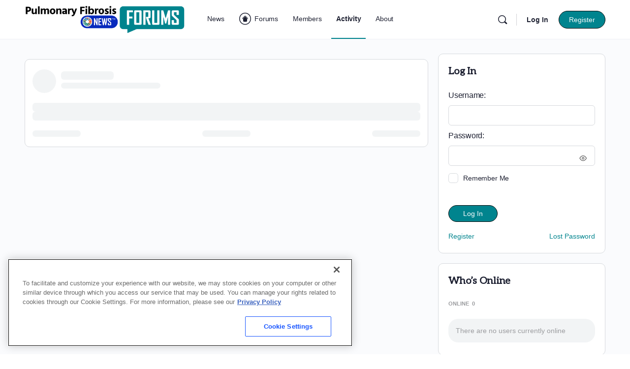

--- FILE ---
content_type: application/javascript; charset=utf-8
request_url: https://secure.adnxs.com/getuidp?callback=jsonp_1769342579829_54518
body_size: -189
content:
jsonp_1769342579829_54518({"uid":"0"})

--- FILE ---
content_type: application/javascript
request_url: https://pulmonaryfibrosisnews.com/forums/wp-content/plugins/buddyboss-platform/bp-core/js/vendor/medium-editor.min.js?ver=2.17.0
body_size: 27836
content:
"classList"in document.createElement("_")||function(e){"use strict";if("Element"in e){var t="classList",n="prototype",i=e.Element[n],o=Object,s=String[n].trim||function(){return this.replace(/^\s+|\s+$/g,"")},r=Array[n].indexOf||function(e){for(var t=0,n=this.length;t<n;t++)if(t in this&&this[t]===e)return t;return-1},a=function(e,t){this.name=e,this.code=DOMException[e],this.message=t},l=function(e,t){if(""===t)throw new a("SYNTAX_ERR","An invalid or illegal string was specified");if(/\s/.test(t))throw new a("INVALID_CHARACTER_ERR","String contains an invalid character");return r.call(e,t)},c=function(e){for(var t=s.call(e.getAttribute("class")||""),n=t?t.split(/\s+/):[],i=0,o=n.length;i<o;i++)this.push(n[i]);this._updateClassName=function(){e.setAttribute("class",this.toString())}},d=c[n]=[],e=function(){return new c(this)};if(a[n]=Error[n],d.item=function(e){return this[e]||null},d.contains=function(e){return-1!==l(this,e+="")},d.add=function(){for(var e,t=arguments,n=0,i=t.length,o=!1;-1===l(this,e=t[n]+"")&&(this.push(e),o=!0),++n<i;);o&&this._updateClassName()},d.remove=function(){var e,t,n=arguments,i=0,o=n.length,s=!1;do{for(t=l(this,e=n[i]+"");-1!==t;)this.splice(t,1),s=!0,t=l(this,e)}while(++i<o);s&&this._updateClassName()},d.toggle=function(e,t){var n=this.contains(e+=""),i=n?!0!==t&&"remove":!1!==t&&"add";return i&&this[i](e),!0===t||!1===t?t:!n},d.toString=function(){return this.join(" ")},o.defineProperty){d={get:e,enumerable:!0,configurable:!0};try{o.defineProperty(i,t,d)}catch(e){-2146823252===e.number&&(d.enumerable=!1,o.defineProperty(i,t,d))}}else o[n].__defineGetter__&&i.__defineGetter__(t,e)}}(self),function(e){"use strict";if(e.URL=e.URL||e.webkitURL,e.Blob&&e.URL)try{return new Blob}catch(e){}var s=e.BlobBuilder||e.WebKitBlobBuilder||e.MozBlobBuilder||function(e){function a(e){return Object.prototype.toString.call(e).match(/^\[object\s(.*)\]$/)[1]}function t(){this.data=[]}function l(e,t,n){this.data=e,this.size=e.length,this.type=t,this.encoding=n}function c(e){this.code=this[this.name=e]}var n=t.prototype,i=l.prototype,d=e.FileReaderSync,o="NOT_FOUND_ERR SECURITY_ERR ABORT_ERR NOT_READABLE_ERR ENCODING_ERR NO_MODIFICATION_ALLOWED_ERR INVALID_STATE_ERR SYNTAX_ERR".split(" "),s=o.length,r=e.URL||e.webkitURL||e,u=r.createObjectURL,h=r.revokeObjectURL,m=r,f=e.btoa,p=e.atob,g=e.ArrayBuffer,b=e.Uint8Array,v=/^[\w-]+:\/*\[?[\w\.:-]+\]?(?::[0-9]+)?/;for(l.fake=i.fake=!0;s--;)c.prototype[o[s]]=s+1;return(m=!r.createObjectURL?e.URL=function(e){var t=document.createElementNS("http://www.w3.org/1999/xhtml","a");return t.href=e,"origin"in t||("data:"===t.protocol.toLowerCase()?t.origin=null:(e=e.match(v),t.origin=e&&e[1])),t}:m).createObjectURL=function(e){var t=e.type;return null===t&&(t="application/octet-stream"),e instanceof l?(t="data:"+t,"base64"===e.encoding?t+";base64,"+e.data:"URI"===e.encoding?t+","+decodeURIComponent(e.data):f?t+";base64,"+f(e.data):t+","+encodeURIComponent(e.data)):u?u.call(r,e):void 0},m.revokeObjectURL=function(e){"data:"!==e.substring(0,5)&&h&&h.call(r,e)},n.append=function(e){var t=this.data;if(b&&(e instanceof g||e instanceof b)){for(var n="",i=new b(e),o=0,s=i.length;o<s;o++)n+=String.fromCharCode(i[o]);t.push(n)}else if("Blob"===a(e)||"File"===a(e)){if(!d)throw new c("NOT_READABLE_ERR");var r=new d;t.push(r.readAsBinaryString(e))}else e instanceof l?"base64"===e.encoding&&p?t.push(p(e.data)):"URI"===e.encoding?t.push(decodeURIComponent(e.data)):"raw"===e.encoding&&t.push(e.data):("string"!=typeof e&&(e+=""),t.push(unescape(encodeURIComponent(e))))},n.getBlob=function(e){return arguments.length||(e=null),new l(this.data.join(""),e,"raw")},n.toString=function(){return"[object BlobBuilder]"},i.slice=function(e,t,n){var i=arguments.length;return i<3&&(n=null),new l(this.data.slice(e,1<i?t:this.data.length),n,this.encoding)},i.toString=function(){return"[object Blob]"},i.close=function(){this.size=0,delete this.data},t}(e);e.Blob=function(e,t){var t=t&&t.type||"",n=new s;if(e)for(var i=0,o=e.length;i<o;i++)Uint8Array&&e[i]instanceof Uint8Array?n.append(e[i].buffer):n.append(e[i]);t=n.getBlob(t);return!t.slice&&t.webkitSlice&&(t.slice=t.webkitSlice),t};var t=Object.getPrototypeOf||function(e){return e.__proto__};e.Blob.prototype=t(new e.Blob)}("undefined"!=typeof self&&self||"undefined"!=typeof window&&window||this.content||this),function(e,t){"use strict";"object"==typeof module&&"undefined"!=typeof process&&process&&process.versions&&process.versions.electron||"object"!=typeof module?"function"==typeof define&&define.amd?define(function(){return t}):e.MediumEditor=t:module.exports=t}(this,function(){"use strict";function b(e,t){return this.init(e,t)}function t(e){b.util.extend(this,e)}function c(e){return b.util.isBlockContainer(e)?NodeFilter.FILTER_ACCEPT:NodeFilter.FILTER_SKIP}function s(e,t){return e&&e.some(function(e){if("function"!=typeof e.getInteractionElements)return!1;e=e.getInteractionElements();return!!e&&(e=!Array.isArray(e)?[e]:e).some(function(e){return b.util.isDescendant(e,t,!0)})})}function e(e){this.base=e,this.options=this.base.options,this.events=[],this.disabledEvents={},this.customEvents={},this.listeners={}}var n,r,a,l,i,o,d,u,h,m;function f(e){e=b.util.getContainerEditorElement(e);Array.prototype.slice.call(e.parentElement.querySelectorAll("."+i)).forEach(function(e){e.classList.remove(i)})}function p(e){e.stopPropagation()}function g(e,t,n){var i=e.clipboardData||t.clipboardData||n.dataTransfer,o={};if(!i)return o;if(!i.getData||(n=i.getData("Text"))&&0<n.length&&(o["text/plain"]=n),i.types)for(var s=0;s<i.types.length;s++){var r=i.types[s];o[r]=i.getData(r)}return o}function v(e){return e&&e.clipboardData&&e.clipboardData.items&&e.clipboardData.types.includes("Files")}function E(e,t){this.options.disableReturn||t.getAttribute("data-disable-return")?e.preventDefault():!this.options.disableDoubleReturn&&!t.getAttribute("data-disable-double-return")||((t=b.selection.getSelectionStart(this.options.ownerDocument))&&""===t.textContent.trim()&&"li"!==t.nodeName.toLowerCase()||t.previousElementSibling&&"br"!==t.previousElementSibling.nodeName.toLowerCase()&&""===t.previousElementSibling.textContent.trim())&&e.preventDefault()}function C(e){var t,n,i=b.selection.getSelectionStart(this.options.ownerDocument),o=i.nodeName.toLowerCase(),s=/^(\s+|<br\/?>)?$/i,r=/h\d/i;b.util.isKey(e,[b.util.keyCode.BACKSPACE,b.util.keyCode.ENTER])&&i.previousElementSibling&&r.test(o)&&0===b.selection.getCaretOffsets(i).left?b.util.isKey(e,b.util.keyCode.BACKSPACE)&&s.test(i.previousElementSibling.innerHTML)?(i.previousElementSibling.parentNode.removeChild(i.previousElementSibling),e.preventDefault()):!this.options.disableDoubleReturn&&b.util.isKey(e,b.util.keyCode.ENTER)&&((t=this.options.ownerDocument.createElement("p")).innerHTML="<br>",i.previousElementSibling.parentNode.insertBefore(t,i),e.preventDefault()):b.util.isKey(e,b.util.keyCode.DELETE)&&i.nextElementSibling&&i.previousElementSibling&&!r.test(o)&&s.test(i.innerHTML)&&r.test(i.nextElementSibling.nodeName.toLowerCase())?(b.selection.moveCursor(this.options.ownerDocument,i.nextElementSibling),i.previousElementSibling.parentNode.removeChild(i),e.preventDefault()):b.util.isKey(e,b.util.keyCode.BACKSPACE)&&"li"===o&&s.test(i.innerHTML)&&!i.previousElementSibling&&!i.parentElement.previousElementSibling&&i.nextElementSibling&&"li"===i.nextElementSibling.nodeName.toLowerCase()?((t=this.options.ownerDocument.createElement("p")).innerHTML="<br>",i.parentElement.parentElement.insertBefore(t,i.parentElement),b.selection.moveCursor(this.options.ownerDocument,t),i.parentElement.removeChild(i),e.preventDefault()):b.util.isKey(e,b.util.keyCode.BACKSPACE)&&!1!==b.util.getClosestTag(i,"blockquote")&&0===b.selection.getCaretOffsets(i).left?(e.preventDefault(),b.util.execFormatBlock(this.options.ownerDocument,"p")):b.util.isKey(e,b.util.keyCode.ENTER)&&!1!==b.util.getClosestTag(i,"blockquote")&&0===b.selection.getCaretOffsets(i).right?((t=this.options.ownerDocument.createElement("p")).innerHTML="<br>",i.parentElement.insertBefore(t,i.nextSibling),b.selection.moveCursor(this.options.ownerDocument,t),e.preventDefault()):b.util.isKey(e,b.util.keyCode.BACKSPACE)&&!1!==b.util.getClosestTag(i,"pre")&&0===b.selection.getCaretOffsets(i).left?(e.preventDefault(),b.util.execFormatBlock(this.options.ownerDocument,"p")):b.util.isKey(e,b.util.keyCode.ENTER)&&!1!==b.util.getClosestTag(i,"pre")&&0===b.selection.getCaretOffsets(i).right?((t=this.options.ownerDocument.createElement("p")).innerHTML="<br>",i.parentElement.insertBefore(t,i.nextSibling),b.selection.moveCursor(this.options.ownerDocument,t),e.preventDefault()):b.util.isKey(e,b.util.keyCode.ENTER)&&!1!==b.util.getClosestTag(i,"li")&&0===b.selection.getCaretOffsets(i).left?(e.preventDefault(),s.test(i.innerHTML)?"ul"==i.parentNode.parentNode.parentNode.tagName.toLowerCase()||"ol"==i.parentNode.parentNode.parentNode.tagName.toLowerCase()?(o=this.options.ownerDocument.createElement("li"),o=i.parentNode.parentNode.parentNode.insertBefore(o,i.parentNode.parentNode.nextSibling),i.remove(),b.selection.moveCursor(this.options.ownerDocument,o)):((t=this.options.ownerDocument.createElement("p")).innerHTML="<br>",n=i.parentNode.nextSibling?i.parentNode.parentNode.insertBefore(t,i.parentNode.nextSibling):i.parentNode.parentNode.appendChild(t),i.remove(),b.selection.moveCursor(this.options.ownerDocument,n)):!i.previousElementSibling&&i.nextElementSibling&&"li"!==i.parentNode.parentNode.tagName.toLowerCase()&&((t=this.options.ownerDocument.createElement("p")).innerHTML="<br>",n=i.parentNode.parentNode.prepend(t),b.selection.moveCursor(this.options.ownerDocument,t))):b.util.isKey(e,b.util.keyCode.BACKSPACE)&&b.util.isMediumEditorElement(i.parentElement)&&!i.previousElementSibling&&i.nextElementSibling&&s.test(i.innerHTML)&&(e.preventDefault(),b.selection.moveCursor(this.options.ownerDocument,i.nextSibling),i.parentElement.removeChild(i))}function y(e,t,n){var i=[];if("string"==typeof(e=e||[])&&(e=t.querySelectorAll(e)),b.util.isElement(e)&&(e=[e]),n)for(var o=0;o<e.length;o++){var s=e[o];!b.util.isElement(s)||s.getAttribute("data-medium-editor-element")||s.getAttribute("medium-editor-textarea-id")||i.push(s)}else i=Array.prototype.slice.apply(e);return i}function w(e){var t=e.parentNode.querySelector('textarea[medium-editor-textarea-id="'+e.getAttribute("medium-editor-textarea-id")+'"]');t&&(t.classList.remove("medium-editor-hidden"),t.removeAttribute("medium-editor-textarea-id")),e.parentNode&&e.parentNode.removeChild(e)}function x(e,t,n){var i,o,n={window:n.options.contentWindow,document:n.options.ownerDocument,base:n};return i=e,o=n,Object.keys(o).forEach(function(e){void 0===i[e]&&(i[e]=o[e])}),"function"==typeof(e=i).init&&e.init(),e.name||(e.name=t),e}function T(){return!this.elements.every(function(e){return!!e.getAttribute("data-disable-toolbar")})&&!1!==this.options.toolbar}function k(e,t){var n;return e.getAttribute("data-medium-editor-element")||("textarea"===e.nodeName.toLowerCase()&&(e=function(e){for(var t=this.options.ownerDocument.createElement("div"),n=Date.now(),i="medium-editor-"+n,o=e.attributes;this.options.ownerDocument.getElementById(i);)i="medium-editor-"+ ++n;t.className=e.className,t.id=i,t.innerHTML=e.value,e.setAttribute("medium-editor-textarea-id",i);for(var s=0,r=o.length;s<r;s++)t.hasAttribute(o[s].nodeName)||t.setAttribute(o[s].nodeName,o[s].value);return e.form&&this.on(e.form,"reset",function(e){e.defaultPrevented||this.resetContent(this.options.ownerDocument.getElementById(i))}.bind(this)),e.classList.add("medium-editor-hidden"),e.parentNode.insertBefore(t,e),t}.call(this,e),this.instanceHandleEditableInput||(this.instanceHandleEditableInput=function(e,t){var n=t.parentNode.querySelector('textarea[medium-editor-textarea-id="'+t.getAttribute("medium-editor-textarea-id")+'"]');n&&(n.value=t.innerHTML.trim())}.bind(this),this.subscribe("editableInput",this.instanceHandleEditableInput))),this.options.disableEditing||e.getAttribute("data-disable-editing")||(e.setAttribute("contentEditable",!0),e.setAttribute("spellcheck",this.options.spellcheck)),this.instanceHandleEditableKeydownEnter||(e.getAttribute("data-disable-return")||e.getAttribute("data-disable-double-return"))&&(this.instanceHandleEditableKeydownEnter=E.bind(this),this.subscribe("editableKeydownEnter",this.instanceHandleEditableKeydownEnter)),this.options.disableReturn||e.getAttribute("data-disable-return")||this.on(e,"keyup",function(e){var t;e.isComposing||229===e.keyCode||(t=b.selection.getSelectionStart(this.options.ownerDocument))&&(b.util.isMediumEditorElement(t)&&0===t.children.length&&!b.util.isBlockContainer(t)&&this.options.ownerDocument.execCommand("formatBlock",!1,"p"),!b.util.isKey(e,b.util.keyCode.ENTER)||b.util.isListItem(t)||b.util.isBlockContainer(t)||("a"===t.nodeName.toLowerCase()?this.options.ownerDocument.execCommand("unlink",!1,null):e.shiftKey||e.ctrlKey||this.options.ownerDocument.execCommand("formatBlock",!1,"p")))}.bind(this)),n=b.util.guid(),e.setAttribute("data-medium-editor-element",!0),e.classList.add("medium-editor-element"),e.setAttribute("role","textbox"),e.setAttribute("aria-multiline",!0),e.setAttribute("data-medium-editor-editor-index",t),e.setAttribute("medium-editor-index",n),m[n]=e.innerHTML,this.events.attachAllEventsToElement(e)),e}function S(){this.subscribe("editableKeydownTab",function(e){var t,n,i,o=b.selection.getSelectionStart(this.options.ownerDocument),s=o&&o.nodeName.toLowerCase();parent=o&&o.parentNode.nodeName.toLowerCase(),"pre"===s&&(e.preventDefault(),b.util.insertHTMLCommand(this.options.ownerDocument,"    ")),b.util.isListItem(o)&&(e.preventDefault(),o=b.selection.getSelectionStart(this.options.ownerDocument),e.shiftKey?(t=o.innerHTML.replace("<br>",""),i=this.options.ownerDocument.createElement("li"),e=o.parentNode.parentNode.parentNode.appendChild(i),b.selection.moveCursor(this.options.ownerDocument,e),""===t&&o.remove()):""!==(t=o.innerHTML.replace("<br>",""))&&""!==o.innerText&&("ul"==parent?n=this.options.ownerDocument.createElement("ul"):"ol"==parent&&(n=this.options.ownerDocument.createElement("ol")),i=this.options.ownerDocument.createElement("li"),i=n.appendChild(i),o.appendChild(n),b.selection.moveCursor(this.options.ownerDocument,i)))}.bind(this)),this.subscribe("editableKeydownDelete",C.bind(this)),this.subscribe("editableKeydownEnter",C.bind(this)),this.options.disableExtraSpaces&&this.subscribe("editableKeydownSpace",function(e){var t=(n=b.selection.getSelectionStart(this.options.ownerDocument)).textContent,n=b.selection.getCaretOffsets(n);(void 0===t[n.left-1]||""===t[n.left-1].trim()||void 0!==t[n.left]&&""===t[n.left].trim())&&e.preventDefault()}.bind(this)),this.instanceHandleEditableKeydownEnter||(this.options.disableReturn||this.options.disableDoubleReturn)&&(this.instanceHandleEditableKeydownEnter=E.bind(this),this.subscribe("editableKeydownEnter",this.instanceHandleEditableKeydownEnter))}function N(){this.extensions=[],Object.keys(this.options.extensions).forEach(function(e){"toolbar"!==e&&this.options.extensions[e]&&this.extensions.push(x(this.options.extensions[e],e,this))},this),function(){return!this.options.extensions.imageDragging}.call(this)&&((e=this.options.fileDragging)||(e={},function(){return!1!==this.options.imageDragging}.call(this)||(e.allowedTypes=[])),this.addBuiltInExtension("fileDragging",e));var t={paste:!0,"anchor-preview":function(){return!!T.call(this)&&!1!==this.options.anchorPreview}.call(this),autoLink:function(){return!1!==this.options.autoLink}.call(this),keyboardCommands:function(){return!1!==this.options.keyboardCommands}.call(this),placeholder:function(){return!1!==this.options.placeholder}.call(this)};Object.keys(t).forEach(function(e){t[e]&&this.addBuiltInExtension(e)},this);var e,n=this.options.extensions.toolbar;!n&&T.call(this)&&(e=b.util.extend({},this.options.toolbar,{allowMultiParagraphSelection:this.options.allowMultiParagraphSelection}),n=new b.extensions.toolbar(e)),n&&this.extensions.push(x(n,"toolbar",this))}function A(e,t){var n,i=/^append-(.+)$/gi.exec(e);if(i)return b.util.execFormatBlock(this.options.ownerDocument,i[1]);if("fontSize"===e)return t.size&&b.util.deprecated(".size option for fontSize command",".value","6.0.0"),n=t.value||t.size,this.options.ownerDocument.execCommand("fontSize",!1,n);if("fontName"===e)return t.name&&b.util.deprecated(".name option for fontName command",".value","6.0.0"),n=t.value||t.name,this.options.ownerDocument.execCommand("fontName",!1,n);if("createLink"===e)return this.createLink(t);if("image"===e){var o=this.options.contentWindow.getSelection().toString().trim();return this.options.ownerDocument.execCommand("insertImage",!1,o)}if("html"===e){var s=this.options.contentWindow.getSelection().toString().trim();return b.util.insertHTMLCommand(this.options.ownerDocument,s)}if(/justify([A-Za-z]*)$/g.exec(e)){o=this.options.ownerDocument.execCommand(e,!1,null),s=b.selection.getSelectedParentElement(b.selection.getSelectionRange(this.options.ownerDocument));return s&&function(e){var n,t;!e||(t=Array.prototype.slice.call(e.childNodes).filter(function(e){var t="div"===e.nodeName.toLowerCase();return t&&!n&&(n=e.style.textAlign),t})).length&&(this.saveSelection(),t.forEach(function(e){var t;e.style.textAlign!==n||(t=e.lastChild)&&(b.util.unwrap(e,this.options.ownerDocument),e=this.options.ownerDocument.createElement("BR"),t.parentNode.insertBefore(e,t.nextSibling))},this),e.style.textAlign=n,this.restoreSelection())}.call(this,b.util.getTopBlockContainer(s)),o}return n=t&&t.value,this.options.ownerDocument.execCommand(e,!1,n)}return b.extensions={},function(e){function t(e,t){var n,i=Array.prototype.slice.call(arguments,2);t=t||{};for(var o=0;o<i.length;o++){var s=i[o];if(s)for(n in s)s.hasOwnProperty(n)&&void 0!==s[n]&&(e||!1===t.hasOwnProperty(n))&&(t[n]=s[n])}return t}var o=!1;try{var n=document.createElement("div"),i=document.createTextNode(" ");n.appendChild(i),o=n.contains(i)}catch(e){}var h={isIE:"Microsoft Internet Explorer"===navigator.appName||"Netscape"===navigator.appName&&null!==new RegExp("Trident/.*rv:([0-9]{1,}[.0-9]{0,})").exec(navigator.userAgent),isEdge:null!==/Edge\/\d+/.exec(navigator.userAgent),isFF:-1<navigator.userAgent.toLowerCase().indexOf("firefox"),isMac:0<=e.navigator.platform.toUpperCase().indexOf("MAC"),keyCode:{BACKSPACE:8,TAB:9,ENTER:13,ESCAPE:27,SPACE:32,DELETE:46,K:75,M:77,V:86},isMetaCtrlKey:function(e){return!!(h.isMac&&e.metaKey||!h.isMac&&e.ctrlKey)},isKey:function(e,t){e=h.getKeyCode(e);return!1===Array.isArray(t)?e===t:-1!==t.indexOf(e)},getKeyCode:function(e){var t=e.which;return t=null===t?null!==e.charCode?e.charCode:e.keyCode:t},blockContainerElementNames:["p","h1","h2","h3","h4","h5","h6","blockquote","pre","ul","li","ol","address","article","aside","audio","canvas","dd","dl","dt","fieldset","figcaption","figure","footer","form","header","hgroup","main","nav","noscript","output","section","video","table","thead","tbody","tfoot","tr","th","td"],emptyElementNames:["br","col","colgroup","hr","img","input","source","wbr"],extend:function(){var e=[!0].concat(Array.prototype.slice.call(arguments));return t.apply(this,e)},defaults:function(){var e=[!1].concat(Array.prototype.slice.call(arguments));return t.apply(this,e)},createLink:function(e,t,n,i){e=e.createElement("a");return h.moveTextRangeIntoElement(t[0],t[t.length-1],e),e.setAttribute("href",n),i&&("_blank"===i&&e.setAttribute("rel","noopener noreferrer"),e.setAttribute("target",i)),e},findOrCreateMatchingTextNodes:function(e,t,n){for(var i=e.createTreeWalker(t,NodeFilter.SHOW_ALL,null,!1),o=[],s=0,r=!1,a=null,l=null;null!==(a=i.nextNode());)if(!(3<a.nodeType))if(3===a.nodeType){if(!r&&n.start<s+a.nodeValue.length&&(r=!0,l=h.splitStartNodeIfNeeded(a,n.start,s)),r&&h.splitEndNodeIfNeeded(a,l,n.end,s),r&&s===n.end)break;if(r&&s>n.end+1)throw new Error("PerformLinking overshot the target!");r&&o.push(l||a),s+=a.nodeValue.length,null!==l&&(s+=l.nodeValue.length,i.nextNode()),l=null}else"img"===a.tagName.toLowerCase()&&(r=!r&&n.start<=s||r)&&o.push(a);return o},splitStartNodeIfNeeded:function(e,t,n){return t!==n?e.splitText(t-n):null},splitEndNodeIfNeeded:function(e,t,n,i){var o=i+e.nodeValue.length+(t?t.nodeValue.length:0)-1,s=n-i-(t?e.nodeValue.length:0);n<=o&&i!==o&&0!=s&&(t||e).splitText(s)},splitByBlockElements:function(e){if(3!==e.nodeType&&1!==e.nodeType)return[];var t=[],n=b.util.blockContainerElementNames.join(",");if(3===e.nodeType||0===e.querySelectorAll(n).length)return[e];for(var i=0;i<e.childNodes.length;i++){var o=e.childNodes[i];3===o.nodeType?t.push(o):1===o.nodeType&&(0===o.querySelectorAll(n).length?t.push(o):t=t.concat(b.util.splitByBlockElements(o)))}return t},findAdjacentTextNodeWithContent:function(e,t,n){for(var i=!1,o=n.createNodeIterator(e,NodeFilter.SHOW_TEXT,null,!1),s=o.nextNode();s;){if(s===t)i=!0;else if(i&&3===s.nodeType&&s.nodeValue&&0<s.nodeValue.trim().length)break;s=o.nextNode()}return s},findPreviousSibling:function(e){if(!e||h.isMediumEditorElement(e))return!1;for(var t=e.previousSibling;!t&&!h.isMediumEditorElement(e.parentNode);)t=(e=e.parentNode).previousSibling;return t},isDescendant:function(e,t,n){if(!e||!t)return!1;if(e===t)return!!n;if(1!==e.nodeType)return!1;if(o||3!==t.nodeType)return e.contains(t);for(var i=t.parentNode;null!==i;){if(i===e)return!0;i=i.parentNode}return!1},isElement:function(e){return!(!e||1!==e.nodeType)},throttle:function(n,i){function o(){c=Date.now(),l=null,a=n.apply(s,r),l||(s=r=null)}var s,r,a,l=null,c=0;return i||0===i||(i=50),function(){var e=Date.now(),t=i-(e-c);return s=this,r=arguments,t<=0||i<t?(l&&(clearTimeout(l),l=null),c=e,a=n.apply(s,r),l||(s=r=null)):l=l||setTimeout(o,t),a}},traverseUp:function(e,t){if(!e)return!1;do{if(1===e.nodeType){if(t(e))return e;if(h.isMediumEditorElement(e))return!1}}while(e=e.parentNode);return!1},htmlEntities:function(e){return String(e).replace(/&/g,"&amp;").replace(/</g,"&lt;").replace(/>/g,"&gt;").replace(/"/g,"&quot;")},insertHTMLCommand:function(e,t){var n,i,o,s,r,a,l=!1,c=["insertHTML",!1,t];if(!b.util.isEdge&&e.queryCommandSupported("insertHTML"))try{return e.execCommand.apply(e,c)}catch(e){}if((n=e.getSelection()).rangeCount){if(a=(n=n.getRangeAt(0)).commonAncestorContainer,h.isMediumEditorElement(a)&&!a.firstChild)n.selectNode(a.appendChild(e.createTextNode("")));else if(3===a.nodeType&&0===n.startOffset&&n.endOffset===a.nodeValue.length||3!==a.nodeType&&a.innerHTML===n.toString()){for(;!h.isMediumEditorElement(a)&&a.parentNode&&1===a.parentNode.childNodes.length&&!h.isMediumEditorElement(a.parentNode);)a=a.parentNode;n.selectNode(a)}for(n.deleteContents(),(i=e.createElement("div")).innerHTML=t,o=e.createDocumentFragment();i.firstChild;)s=i.firstChild,r=o.appendChild(s);n.insertNode(o),r&&((n=n.cloneRange()).setStartAfter(r),n.collapse(!0),b.selection.selectRange(e,n)),l=!0}return e.execCommand.callListeners&&e.execCommand.callListeners(c,l),l},execFormatBlock:function(e,t){var n=h.getTopBlockContainer(b.selection.getSelectionStart(e));if("pre"===t&&e.execCommand("outdent",!1,t),"blockquote"===t){if(n&&Array.prototype.slice.call(n.childNodes).some(function(e){return h.isBlockContainer(e)}))return e.execCommand("outdent",!1,null);if(h.isIE)return e.execCommand("indent",!1,t)}if(n&&t===n.nodeName.toLowerCase()&&(t="p"),h.isIE&&(t="<"+t+">"),n&&"blockquote"===n.nodeName.toLowerCase()){if(h.isIE&&"<p>"===t)return e.execCommand("outdent",!1,t);if((h.isFF||h.isEdge)&&"p"===t)return Array.prototype.slice.call(n.childNodes).some(function(e){return!h.isBlockContainer(e)})&&e.execCommand("formatBlock",!1,t),e.execCommand("outdent",!1,t)}return e.execCommand("formatBlock",!1,t)},setTargetBlank:function(e,t){var n,i=t||!1;if("a"===e.nodeName.toLowerCase())e.target="_blank",e.rel="noopener noreferrer";else for(e=e.getElementsByTagName("a"),n=0;n<e.length;n+=1)!1!==i&&i!==e[n].attributes.href.value||(e[n].target="_blank",e[n].rel="noopener noreferrer")},removeTargetBlank:function(e,t){var n;if("a"===e.nodeName.toLowerCase())e.removeAttribute("target"),e.removeAttribute("rel");else for(e=e.getElementsByTagName("a"),n=0;n<e.length;n+=1)t===e[n].attributes.href.value&&(e[n].removeAttribute("target"),e[n].removeAttribute("rel"))},addClassToAnchors:function(e,t){var n,i,o=t.split(" ");if("a"===e.nodeName.toLowerCase())for(i=0;i<o.length;i+=1)e.classList.add(o[i]);else{var s=e.getElementsByTagName("a");for(e=0===s.length?(t=h.getClosestTag(e,"a"))?[t]:[]:s,n=0;n<e.length;n+=1)for(i=0;i<o.length;i+=1)e[n].classList.add(o[i])}},isListItem:function(e){if(!e)return!1;if("li"===e.nodeName.toLowerCase())return!0;for(var t=e.parentNode,n=t.nodeName.toLowerCase();"li"===n||!h.isBlockContainer(t)&&"div"!==n;){if("li"===n)return!0;if(!(t=t.parentNode))return!1;n=t.nodeName.toLowerCase()}return!1},cleanListDOM:function(e,t){var n;"li"!==t.nodeName.toLowerCase()||"p"===(n=t.parentElement).parentElement.nodeName.toLowerCase()&&(h.unwrap(n.parentElement,e),b.selection.moveCursor(e,t.firstChild,t.firstChild.textContent.length))},splitOffDOMTree:function(e,t,n){for(var i=t,o=null,s=!n;i!==e;){var r,a=i.parentNode,l=a.cloneNode(!1),c=s?i:a.firstChild;for(o&&(s?l.appendChild(o):r=o),o=l;c;)var d=c.nextSibling,c=c===i?(c.hasChildNodes()?c=c.cloneNode(!1):c.parentNode.removeChild(c),c.textContent&&o.appendChild(c),s?d:null):(c.parentNode.removeChild(c),(c.hasChildNodes()||c.textContent)&&o.appendChild(c),d);r&&o.appendChild(r),i=a}return o},moveTextRangeIntoElement:function(e,t,n){if(!e||!t)return!1;var i=h.findCommonRoot(e,t);if(!i)return!1;if(t===e){var o=e.parentNode,s=e.nextSibling;return o.removeChild(e),n.appendChild(e),s?o.insertBefore(n,s):o.appendChild(n),n.hasChildNodes()}for(var r,a,l,c=[],d=0;d<i.childNodes.length;d++)if(l=i.childNodes[d],r){if(h.isDescendant(l,t,!0)){a=l;break}c.push(l)}else h.isDescendant(l,e,!0)&&(r=l);var o=a.nextSibling,u=i.ownerDocument.createDocumentFragment();return r===e?(r.parentNode.removeChild(r),u.appendChild(r)):u.appendChild(h.splitOffDOMTree(r,e)),c.forEach(function(e){e.parentNode.removeChild(e),u.appendChild(e)}),a===t?(a.parentNode.removeChild(a),u.appendChild(a)):u.appendChild(h.splitOffDOMTree(a,t,!0)),n.appendChild(u),a.parentNode===i?i.insertBefore(n,a):o?i.insertBefore(n,o):i.appendChild(n),n.hasChildNodes()},depthOfNode:function(e){for(var t=0,n=e;null!==n.parentNode;)n=n.parentNode,t++;return t},findCommonRoot:function(e,t){for(var n=h.depthOfNode(e),i=h.depthOfNode(t),o=e,s=t;n!==i;)i<n?(o=o.parentNode,--n):(s=s.parentNode,--i);for(;o!==s;)o=o.parentNode,s=s.parentNode;return o},isElementAtBeginningOfBlock:function(e){for(var t;!h.isBlockContainer(e)&&!h.isMediumEditorElement(e);){for(t=e;t=t.previousSibling;)if(0<(3===t.nodeType?t.nodeValue:t.textContent).length)return!1;e=e.parentNode}return!0},isMediumEditorElement:function(e){return e&&e.getAttribute&&!!e.getAttribute("data-medium-editor-element")},getContainerEditorElement:function(e){return h.traverseUp(e,function(e){return h.isMediumEditorElement(e)})},isBlockContainer:function(e){return e&&3!==e.nodeType&&-1!==h.blockContainerElementNames.indexOf(e.nodeName.toLowerCase())},getClosestBlockContainer:function(e){return h.traverseUp(e,function(e){return h.isBlockContainer(e)||h.isMediumEditorElement(e)})},getTopBlockContainer:function(e){var t=!!h.isBlockContainer(e)&&e;return h.traverseUp(e,function(e){return!((t=h.isBlockContainer(e)?e:t)||!h.isMediumEditorElement(e))&&(t=e,!0)}),t},getFirstSelectableLeafNode:function(e){for(;e&&e.firstChild;)e=e.firstChild;var t;return"table"!==(e=h.traverseUp(e,function(e){return-1===h.emptyElementNames.indexOf(e.nodeName.toLowerCase())})).nodeName.toLowerCase()||(t=e.querySelector("th, td"))&&(e=t),e},getFirstTextNode:function(e){return h.warn("getFirstTextNode is deprecated and will be removed in version 6.0.0"),h._getFirstTextNode(e)},_getFirstTextNode:function(e){if(3===e.nodeType)return e;for(var t=0;t<e.childNodes.length;t++){var n=h._getFirstTextNode(e.childNodes[t]);if(null!==n)return n}return null},ensureUrlHasProtocol:function(e){return-1===e.indexOf("://")?"http://"+e:e},warn:function(){void 0!==e.console&&"function"==typeof e.console.warn&&e.console.warn.apply(e.console,arguments)},deprecated:function(e,t,n){t=e+" is deprecated, please use "+t+" instead.";n&&(t+=" Will be removed in "+n),h.warn(t)},deprecatedMethod:function(e,t,n,i){h.deprecated(e,t,i),"function"==typeof this[t]&&this[t].apply(this,n)},cleanupAttrs:function(t,e){e.forEach(function(e){jQuery(t).hasClass("emojioneemoji")||jQuery(t).hasClass("emoji")||t.removeAttribute(e)})},cleanupTags:function(e,t){-1!==t.indexOf(e.nodeName.toLowerCase())&&e.parentNode.removeChild(e)},unwrapTags:function(e,t){-1!==t.indexOf(e.nodeName.toLowerCase())&&b.util.unwrap(e,document)},getClosestTag:function(e,t){return h.traverseUp(e,function(e){return e.nodeName.toLowerCase()===t.toLowerCase()})},unwrap:function(e,t){for(var n=t.createDocumentFragment(),i=Array.prototype.slice.call(e.childNodes),o=0;o<i.length;o++)n.appendChild(i[o]);n.childNodes.length?e.parentNode.replaceChild(n,e):e.parentNode.removeChild(e)},guid:function(){function e(){return Math.floor(65536*(1+Math.random())).toString(16).substring(1)}return e()+e()+"-"+e()+"-"+e()+"-"+e()+"-"+e()+e()+e()}};b.util=h}(window),t.extend=function(e){var t=this,n=e&&e.hasOwnProperty("constructor")?e.constructor:function(){return t.apply(this,arguments)};b.util.extend(n,t);function i(){this.constructor=n}return i.prototype=t.prototype,n.prototype=new i,e&&b.util.extend(n.prototype,e),n},t.prototype={init:function(){},base:void 0,name:void 0,checkState:void 0,destroy:void 0,queryCommandState:void 0,isActive:void 0,isAlreadyApplied:void 0,setActive:void 0,setInactive:void 0,getInteractionElements:void 0,window:void 0,document:void 0,getEditorElements:function(){return this.base.elements},getEditorId:function(){return this.base.id},getEditorOption:function(e){return this.base.options[e]}},["execAction","on","off","subscribe","trigger"].forEach(function(e){t.prototype[e]=function(){return this.base[e].apply(this.base,arguments)}}),b.Extension=t,b.selection={findMatchingSelectionParent:function(e,t){var t=t.getSelection();return 0!==t.rangeCount&&(t=t.getRangeAt(0).commonAncestorContainer,b.util.traverseUp(t,e))},getSelectionElement:function(e){return this.findMatchingSelectionParent(function(e){return b.util.isMediumEditorElement(e)},e)},exportSelection:function(e,t){if(!e)return null;var n,i,o=null,s=t.getSelection();return 0<s.rangeCount&&((n=(i=s.getRangeAt(0)).cloneRange()).selectNodeContents(e),n.setEnd(i.startContainer,i.startOffset),o={start:s=n.toString().length,end:s+i.toString().length},this.doesRangeStartWithImages(i,t)&&(o.startsWithImage=!0),(n=this.getTrailingImageCount(e,o,i.endContainer,i.endOffset))&&(o.trailingImageCount=n),0===s||-1!==(i=this.getIndexRelativeToAdjacentEmptyBlocks(t,e,i.startContainer,i.startOffset))&&(o.emptyBlocksIndex=i)),o},importSelection:function(e,t,n,i){if(e&&t){var o=n.createRange();o.setStart(t,0),o.collapse(!0);var s,r=t,a=[],l=0,c=!1,d=!1,u=0,h=!1,m=!1,f=null;for((i||e.startsWithImage||void 0!==e.emptyBlocksIndex)&&(m=!0);!h&&r;)if(3<r.nodeType)r=a.pop();else{if(3!==r.nodeType||d){if(e.trailingImageCount&&d&&("img"===r.nodeName.toLowerCase()&&u++,u===e.trailingImageCount)){for(var p=0;r.parentNode.childNodes[p]!==r;)p++;o.setEnd(r.parentNode,p+1),h=!0}if(!h&&1===r.nodeType)for(var g=r.childNodes.length-1;0<=g;)a.push(r.childNodes[g]),--g}else s=l+r.length,!c&&e.start>=l&&e.start<=s&&(m||e.start<s?(o.setStart(r,e.start-l),c=!0):f=r),c&&e.end>=l&&e.end<=s&&(e.trailingImageCount?d=!0:(o.setEnd(r,e.end-l),h=!0)),l=s;h||(r=a.pop())}!c&&f&&(o.setStart(f,f.length),o.setEnd(f,f.length)),void 0!==e.emptyBlocksIndex&&(o=this.importSelectionMoveCursorPastBlocks(n,t,e.emptyBlocksIndex,o)),i&&(o=this.importSelectionMoveCursorPastAnchor(e,o)),this.selectRange(n,o)}},importSelectionMoveCursorPastAnchor:function(e,t){if(e.start===e.end&&3===t.startContainer.nodeType&&t.startOffset===t.startContainer.nodeValue.length&&b.util.traverseUp(t.startContainer,function(e){return"a"===e.nodeName.toLowerCase()})){for(var n=t.startContainer,i=t.startContainer.parentNode;null!==i&&"a"!==i.nodeName.toLowerCase();)i=i.childNodes[i.childNodes.length-1]!==n?null:(n=i).parentNode;if(null!==i&&"a"===i.nodeName.toLowerCase()){for(var o=null,s=0;null===o&&s<i.parentNode.childNodes.length;s++)i.parentNode.childNodes[s]===i&&(o=s);t.setStart(i.parentNode,o+1),t.collapse(!0)}}return t},importSelectionMoveCursorPastBlocks:function(e,t,n,i){var o,s,r=e.createTreeWalker(t,NodeFilter.SHOW_ELEMENT,c,!1),t=i.startContainer,a=0;for(n=n||1,o=3===t.nodeType&&b.util.isBlockContainer(t.previousSibling)?t.previousSibling:b.util.getClosestBlockContainer(t);r.nextNode();)if(s){if(s=r.currentNode,++a===n)break;if(0<s.textContent.length)break}else o===r.currentNode&&(s=r.currentNode);return i.setStart(b.util.getFirstSelectableLeafNode(s=s||o),0),i},getIndexRelativeToAdjacentEmptyBlocks:function(e,t,n,i){if(0<n.textContent.length&&0<i)return-1;var o=n;if(o=3!==o.nodeType?n.childNodes[i]:o){if(!b.util.isElementAtBeginningOfBlock(o))return-1;o=b.util.findPreviousSibling(o);if(!o)return-1;if(o.nodeValue)return-1}for(var s=b.util.getClosestBlockContainer(n),r=e.createTreeWalker(t,NodeFilter.SHOW_ELEMENT,c,!1),a=0;r.nextNode();){var l=""===r.currentNode.textContent;if((l||0<a)&&(a+=1),r.currentNode===s)return a;l||(a=0)}return a},doesRangeStartWithImages:function(e,t){if(0!==e.startOffset||1!==e.startContainer.nodeType)return!1;if("img"===e.startContainer.nodeName.toLowerCase())return!0;var n=e.startContainer.querySelector("img");if(!n)return!1;for(var i=t.createTreeWalker(e.startContainer,NodeFilter.SHOW_ALL,null,!1);i.nextNode();){var o=i.currentNode;if(o===n)break;if(o.nodeValue)return!1}return!0},getTrailingImageCount:function(e,t,n,i){if(0===i||1!==n.nodeType)return 0;if("img"!==n.nodeName.toLowerCase()&&!n.querySelector("img"))return 0;for(var o=n.childNodes[i-1];o.hasChildNodes();)o=o.lastChild;for(var s,r=e,a=[],l=0,c=!1,d=!1,u=!1,h=0;!u&&r;)if(3<r.nodeType)r=a.pop();else{if(3!==r.nodeType||d){if("img"===r.nodeName.toLowerCase()&&h++,r===o)u=!0;else if(1===r.nodeType)for(var m=r.childNodes.length-1;0<=m;)a.push(r.childNodes[m]),--m}else h=0,s=l+r.length,(c=!c&&t.start>=l&&t.start<=s?!0:c)&&t.end>=l&&t.end<=s&&(d=!0),l=s;u||(r=a.pop())}return h},selectionContainsContent:function(e){e=e.getSelection();if(!e||e.isCollapsed||!e.rangeCount)return!1;if(""!==e.toString().trim())return!0;e=this.getSelectedParentElement(e.getRangeAt(0));return!(!e||!("img"===e.nodeName.toLowerCase()||1===e.nodeType&&e.querySelector("img")))},selectionInContentEditableFalse:function(e){var n,e=this.findMatchingSelectionParent(function(e){var t=e&&e.getAttribute("contenteditable");return"true"===t&&(n=!0),"#text"!==e.nodeName&&"false"===t},e);return!n&&e},getSelectionHtml:function(e){var t,n,i,o="",s=e.getSelection();if(s.rangeCount){for(i=e.createElement("div"),t=0,n=s.rangeCount;t<n;t+=1)i.appendChild(s.getRangeAt(t).cloneContents());o=i.innerHTML}return o},getCaretOffsets:function(e,t){var n=(t=t||window.getSelection().getRangeAt(0)).cloneRange(),i=t.cloneRange();return n.selectNodeContents(e),n.setEnd(t.endContainer,t.endOffset),i.selectNodeContents(e),i.setStart(t.endContainer,t.endOffset),{left:n.toString().length,right:i.toString().length}},rangeSelectsSingleNode:function(e){var t=e.startContainer;return t===e.endContainer&&t.hasChildNodes()&&e.endOffset===e.startOffset+1},getSelectedParentElement:function(e){return e?this.rangeSelectsSingleNode(e)&&3!==e.startContainer.childNodes[e.startOffset].nodeType?e.startContainer.childNodes[e.startOffset]:3===e.startContainer.nodeType?e.startContainer.parentNode:e.startContainer:null},getSelectedElements:function(e){var t,n,i=e.getSelection();if(!i.rangeCount||i.isCollapsed||!i.getRangeAt(0).commonAncestorContainer)return[];if(3!==(e=i.getRangeAt(0)).commonAncestorContainer.nodeType)return[].filter.call(e.commonAncestorContainer.getElementsByTagName("*"),function(e){return"function"!=typeof i.containsNode||i.containsNode(e,!0)});for(t=[],n=e.commonAncestorContainer;n.parentNode&&1===n.parentNode.childNodes.length;)t.push(n.parentNode),n=n.parentNode;return t},selectNode:function(e,t){var n=t.createRange();n.selectNodeContents(e),this.selectRange(t,n)},select:function(e,t,n,i,o){var s=e.createRange();return s.setStart(t,n),i?s.setEnd(i,o):s.collapse(!0),this.selectRange(e,s),s},clearSelection:function(e,t){t?e.getSelection().collapseToStart():e.getSelection().collapseToEnd()},moveCursor:function(e,t,n){this.select(e,t,n)},getSelectionRange:function(e){e=e.getSelection();return 0===e.rangeCount?null:e.getRangeAt(0)},selectRange:function(e,t){e=e.getSelection();e.removeAllRanges(),e.addRange(t)},getSelectionStart:function(e){e=e.getSelection().anchorNode;return e&&3===e.nodeType?e.parentNode:e}},e.prototype={InputEventOnContenteditableSupported:!b.util.isIE&&!b.util.isEdge,attachDOMEvent:function(e,t,n,i){var o=this.base.options.contentWindow,s=this.base.options.ownerDocument;e=b.util.isElement(e)||-1<[o,s].indexOf(e)?[e]:e,Array.prototype.forEach.call(e,function(e){e.addEventListener(t,n,i),this.events.push([e,t,n,i])}.bind(this))},detachDOMEvent:function(e,t,n,i){var o,s=this.base.options.contentWindow,r=this.base.options.ownerDocument;e&&(e=b.util.isElement(e)||-1<[s,r].indexOf(e)?[e]:e,Array.prototype.forEach.call(e,function(e){-1!==(o=this.indexOfListener(e,t,n,i))&&(o=this.events.splice(o,1)[0])[0].removeEventListener(o[1],o[2],o[3])}.bind(this)))},indexOfListener:function(e,t,n,i){for(var o,s=0,r=this.events.length;s<r;s+=1)if((o=this.events[s])[0]===e&&o[1]===t&&o[2]===n&&o[3]===i)return s;return-1},detachAllDOMEvents:function(){for(var e=this.events.pop();e;)e[0].removeEventListener(e[1],e[2],e[3]),e=this.events.pop()},detachAllEventsFromElement:function(t){for(var e=this.events.filter(function(e){return e&&e[0].getAttribute&&e[0].getAttribute("medium-editor-index")===t.getAttribute("medium-editor-index")}),n=0,i=e.length;n<i;n++){var o=e[n];this.detachDOMEvent(o[0],o[1],o[2],o[3])}},attachAllEventsToElement:function(t){this.listeners.editableInput&&(this.contentCache[t.getAttribute("medium-editor-index")]=t.innerHTML),this.eventsCache&&this.eventsCache.forEach(function(e){this.attachDOMEvent(t,e.name,e.handler.bind(this))},this)},enableCustomEvent:function(e){void 0!==this.disabledEvents[e]&&delete this.disabledEvents[e]},disableCustomEvent:function(e){this.disabledEvents[e]=!0},attachCustomEvent:function(e,t){this.setupListener(e),this.customEvents[e]||(this.customEvents[e]=[]),this.customEvents[e].push(t)},detachCustomEvent:function(e,t){t=this.indexOfCustomListener(e,t);-1!==t&&this.customEvents[e].splice(t,1)},indexOfCustomListener:function(e,t){return this.customEvents[e]&&this.customEvents[e].length?this.customEvents[e].indexOf(t):-1},detachAllCustomEvents:function(){this.customEvents={}},triggerCustomEvent:function(e,t,n){this.customEvents[e]&&!this.disabledEvents[e]&&this.customEvents[e].forEach(function(e){e(t,n)})},destroy:function(){this.detachAllDOMEvents(),this.detachAllCustomEvents(),this.detachExecCommand(),this.base.elements&&this.base.elements.forEach(function(e){e.removeAttribute("data-medium-focused")})},attachToExecCommand:function(){this.execCommandListener||(this.execCommandListener=function(e){this.handleDocumentExecCommand(e)}.bind(this),this.wrapExecCommand(),this.options.ownerDocument.execCommand.listeners.push(this.execCommandListener))},detachExecCommand:function(){var e,t=this.options.ownerDocument;this.execCommandListener&&t.execCommand.listeners&&(-1!==(e=t.execCommand.listeners.indexOf(this.execCommandListener))&&t.execCommand.listeners.splice(e,1),t.execCommand.listeners.length||this.unwrapExecCommand())},wrapExecCommand:function(){var n,e,i=this.options.ownerDocument;i.execCommand.listeners||(n=function(t,n){i.execCommand.listeners&&i.execCommand.listeners.forEach(function(e){e({command:t[0],value:t[2],args:t,result:n})})},(e=function(){var e=i.execCommand.orig.apply(this,arguments);if(!i.execCommand.listeners)return e;var t=Array.prototype.slice.call(arguments);return n(t,e),e}).orig=i.execCommand,e.listeners=[],e.callListeners=n,i.execCommand=e)},unwrapExecCommand:function(){var e=this.options.ownerDocument;e.execCommand.orig&&(e.execCommand=e.execCommand.orig)},setupListener:function(e){if(!this.listeners[e]){switch(e){case"externalInteraction":this.attachDOMEvent(this.options.ownerDocument.body,"mousedown",this.handleBodyMousedown.bind(this),!0),this.attachDOMEvent(this.options.ownerDocument.body,"click",this.handleBodyClick.bind(this),!0),this.attachDOMEvent(this.options.ownerDocument.body,"focus",this.handleBodyFocus.bind(this),!0);break;case"blur":case"focus":this.setupListener("externalInteraction");break;case"editableInput":this.contentCache={},this.base.elements.forEach(function(e){this.contentCache[e.getAttribute("medium-editor-index")]=e.innerHTML},this),this.InputEventOnContenteditableSupported&&this.attachToEachElement("input",this.handleInput),this.InputEventOnContenteditableSupported||(this.setupListener("editableKeypress"),this.keypressUpdateInput=!0,this.attachDOMEvent(document,"selectionchange",this.handleDocumentSelectionChange.bind(this)),this.attachToExecCommand());break;case"editableClick":this.attachToEachElement("click",this.handleClick);break;case"editableBlur":this.attachToEachElement("blur",this.handleBlur);break;case"editableKeypress":this.attachToEachElement("keypress",this.handleKeypress);break;case"editableKeyup":this.attachToEachElement("keyup",this.handleKeyup);break;case"editableKeydown":this.attachToEachElement("keydown",this.handleKeydown);break;case"editableKeydownSpace":case"editableKeydownEnter":case"editableKeydownTab":case"editableKeydownDelete":this.setupListener("editableKeydown");break;case"editableMouseover":this.attachToEachElement("mouseover",this.handleMouseover);break;case"editableDrag":this.attachToEachElement("dragover",this.handleDragging),this.attachToEachElement("dragleave",this.handleDragging);break;case"editableDrop":this.attachToEachElement("drop",this.handleDrop);break;case"editablePaste":this.attachToEachElement("paste",this.handlePaste)}this.listeners[e]=!0}},attachToEachElement:function(t,n){this.eventsCache||(this.eventsCache=[]),this.base.elements.forEach(function(e){this.attachDOMEvent(e,t,n.bind(this))},this),this.eventsCache.push({name:t,handler:n})},cleanupElement:function(e){var t=e.getAttribute("medium-editor-index");t&&(this.detachAllEventsFromElement(e),this.contentCache&&delete this.contentCache[t])},focusElement:function(e){e.focus(),this.updateFocus(e,{target:e,type:"focus"})},updateFocus:function(t,e){var n,i=this.base.getFocusedElement();(n=i&&"click"===e.type&&this.lastMousedownTarget&&(b.util.isDescendant(i,this.lastMousedownTarget,!0)||s(this.base.extensions,this.lastMousedownTarget))?i:n)||this.base.elements.some(function(e){return!!(n=!n&&b.util.isDescendant(e,t,!0)?e:n)},this);var o=!b.util.isDescendant(i,t,!0)&&!s(this.base.extensions,t);n!==i&&(i&&o&&(i.removeAttribute("data-medium-focused"),this.triggerCustomEvent("blur",e,i)),n&&(n.setAttribute("data-medium-focused",!0),this.triggerCustomEvent("focus",e,n))),o&&this.triggerCustomEvent("externalInteraction",e)},updateInput:function(e,t){var n,i;this.contentCache&&(n=e.getAttribute("medium-editor-index"),(i=e.innerHTML)!==this.contentCache[n]&&this.triggerCustomEvent("editableInput",t,e),this.contentCache[n]=i)},handleDocumentSelectionChange:function(e){var t,n;e.currentTarget&&e.currentTarget.activeElement&&(t=e.currentTarget.activeElement,this.base.elements.some(function(e){return!!b.util.isDescendant(e,t,!0)&&(n=e,!0)},this),n&&this.updateInput(n,{target:t,currentTarget:n}))},handleDocumentExecCommand:function(){var e=this.base.getFocusedElement();e&&this.updateInput(e,{target:e,currentTarget:e})},handleBodyClick:function(e){this.updateFocus(e.target,e)},handleBodyFocus:function(e){this.updateFocus(e.target,e)},handleBodyMousedown:function(e){this.lastMousedownTarget=e.target},handleInput:function(e){this.updateInput(e.currentTarget,e)},handleClick:function(e){this.triggerCustomEvent("editableClick",e,e.currentTarget)},handleBlur:function(e){this.triggerCustomEvent("editableBlur",e,e.currentTarget)},handleKeypress:function(e){var t;this.triggerCustomEvent("editableKeypress",e,e.currentTarget),this.keypressUpdateInput&&(t={target:e.target,currentTarget:e.currentTarget},setTimeout(function(){this.updateInput(t.currentTarget,t)}.bind(this),0))},handleKeyup:function(e){this.triggerCustomEvent("editableKeyup",e,e.currentTarget)},handleMouseover:function(e){this.triggerCustomEvent("editableMouseover",e,e.currentTarget)},handleDragging:function(e){this.triggerCustomEvent("editableDrag",e,e.currentTarget)},handleDrop:function(e){this.triggerCustomEvent("editableDrop",e,e.currentTarget)},handlePaste:function(e){this.triggerCustomEvent("editablePaste",e,e.currentTarget)},handleKeydown:function(e){return this.triggerCustomEvent("editableKeydown",e,e.currentTarget),b.util.isKey(e,b.util.keyCode.SPACE)?this.triggerCustomEvent("editableKeydownSpace",e,e.currentTarget):b.util.isKey(e,b.util.keyCode.ENTER)||e.ctrlKey&&b.util.isKey(e,b.util.keyCode.M)?this.triggerCustomEvent("editableKeydownEnter",e,e.currentTarget):b.util.isKey(e,b.util.keyCode.TAB)?this.triggerCustomEvent("editableKeydownTab",e,e.currentTarget):b.util.isKey(e,[b.util.keyCode.DELETE,b.util.keyCode.BACKSPACE])?this.triggerCustomEvent("editableKeydownDelete",e,e.currentTarget):void 0}},b.Events=e,(n=b.Extension.extend({action:void 0,aria:void 0,tagNames:void 0,style:void 0,useQueryState:void 0,contentDefault:void 0,contentFA:void 0,classList:void 0,attrs:void 0,constructor:function(e){n.isBuiltInButton(e)?b.Extension.call(this,this.defaults[e]):b.Extension.call(this,e)},init:function(){b.Extension.prototype.init.apply(this,arguments),this.button=this.createButton(),this.on(this.button,"click",this.handleClick.bind(this))},getButton:function(){return this.button},getAction:function(){return"function"==typeof this.action?this.action(this.base.options):this.action},getAria:function(){return"function"==typeof this.aria?this.aria(this.base.options):this.aria},getTagNames:function(){return"function"==typeof this.tagNames?this.tagNames(this.base.options):this.tagNames},createButton:function(){var t=this.document.createElement("button"),e=this.contentDefault,n=this.getAria(),i=this.getEditorOption("buttonLabels");return t.classList.add("medium-editor-action"),t.classList.add("medium-editor-action-"+this.name),this.classList&&this.classList.forEach(function(e){t.classList.add(e)}),t.setAttribute("data-action",this.getAction()),n&&(t.setAttribute("title",n),t.setAttribute("aria-label",n)),this.attrs&&Object.keys(this.attrs).forEach(function(e){t.setAttribute(e,this.attrs[e])},this),"fontawesome"===i&&this.contentFA&&(e=this.contentFA),t.innerHTML=e,t},handleClick:function(e){e.preventDefault(),e.stopPropagation();e=this.getAction();e&&this.execAction(e)},isActive:function(){return this.button.classList.contains(this.getEditorOption("activeButtonClass"))},setInactive:function(){this.button.classList.remove(this.getEditorOption("activeButtonClass")),delete this.knownState},setActive:function(){this.button.classList.add(this.getEditorOption("activeButtonClass")),delete this.knownState},queryCommandState:function(){var e=null;return e=this.useQueryState?this.base.queryCommandState(this.getAction()):e},isAlreadyApplied:function(e){var t,n=!1,i=this.getTagNames();return!1===this.knownState||!0===this.knownState?this.knownState:(!(n=i&&0<i.length?-1!==i.indexOf(e.nodeName.toLowerCase()):n)&&this.style&&(i=this.style.value.split("|"),t=this.window.getComputedStyle(e,null).getPropertyValue(this.style.prop),i.forEach(function(e){this.knownState||!(n=-1!==t.indexOf(e))&&"text-decoration"===this.style.prop||(this.knownState=n)},this)),n)}})).isBuiltInButton=function(e){return"string"==typeof e&&b.extensions.button.prototype.defaults.hasOwnProperty(e)},b.extensions.button=n,b.extensions.button.prototype.defaults={bold:{name:"bold",action:"bold",aria:"bold",tagNames:["b","strong"],style:{prop:"font-weight",value:"700|bold"},useQueryState:!0,contentDefault:"<b>B</b>",contentFA:'<i class="fa fa-bold"></i>'},italic:{name:"italic",action:"italic",aria:"italic",tagNames:["i","em"],style:{prop:"font-style",value:"italic"},useQueryState:!0,contentDefault:"<b><i>I</i></b>",contentFA:'<i class="fa fa-italic"></i>'},underline:{name:"underline",action:"underline",aria:"underline",tagNames:["u"],style:{prop:"text-decoration",value:"underline"},useQueryState:!0,contentDefault:"<b><u>U</u></b>",contentFA:'<i class="fa fa-underline"></i>'},strikethrough:{name:"strikethrough",action:"strikethrough",aria:"strike through",tagNames:["strike"],style:{prop:"text-decoration",value:"line-through"},useQueryState:!0,contentDefault:"<s>A</s>",contentFA:'<i class="fa fa-strikethrough"></i>'},superscript:{name:"superscript",action:"superscript",aria:"superscript",tagNames:["sup"],contentDefault:"<b>x<sup>1</sup></b>",contentFA:'<i class="fa fa-superscript"></i>'},subscript:{name:"subscript",action:"subscript",aria:"subscript",tagNames:["sub"],contentDefault:"<b>x<sub>1</sub></b>",contentFA:'<i class="fa fa-subscript"></i>'},image:{name:"image",action:"image",aria:"image",tagNames:["img"],contentDefault:"<b>image</b>",contentFA:'<i class="fa fa-picture-o"></i>'},html:{name:"html",action:"html",aria:"evaluate html",tagNames:["iframe","object"],contentDefault:"<b>html</b>",contentFA:'<i class="fa fa-code"></i>'},orderedlist:{name:"orderedlist",action:"insertorderedlist",aria:"ordered list",tagNames:["ol"],useQueryState:!0,contentDefault:"<b>1.</b>",contentFA:'<i class="fa fa-list-ol"></i>'},unorderedlist:{name:"unorderedlist",action:"insertunorderedlist",aria:"unordered list",tagNames:["ul"],useQueryState:!0,contentDefault:"<b>&bull;</b>",contentFA:'<i class="fa fa-list-ul"></i>'},indent:{name:"indent",action:"indent",aria:"indent",tagNames:[],contentDefault:"<b>&rarr;</b>",contentFA:'<i class="fa fa-indent"></i>'},outdent:{name:"outdent",action:"outdent",aria:"outdent",tagNames:[],contentDefault:"<b>&larr;</b>",contentFA:'<i class="fa fa-outdent"></i>'},justifyCenter:{name:"justifyCenter",action:"justifyCenter",aria:"center justify",tagNames:[],style:{prop:"text-align",value:"center"},contentDefault:"<b>C</b>",contentFA:'<i class="fa fa-align-center"></i>'},justifyFull:{name:"justifyFull",action:"justifyFull",aria:"full justify",tagNames:[],style:{prop:"text-align",value:"justify"},contentDefault:"<b>J</b>",contentFA:'<i class="fa fa-align-justify"></i>'},justifyLeft:{name:"justifyLeft",action:"justifyLeft",aria:"left justify",tagNames:[],style:{prop:"text-align",value:"left"},contentDefault:"<b>L</b>",contentFA:'<i class="fa fa-align-left"></i>'},justifyRight:{name:"justifyRight",action:"justifyRight",aria:"right justify",tagNames:[],style:{prop:"text-align",value:"right"},contentDefault:"<b>R</b>",contentFA:'<i class="fa fa-align-right"></i>'},removeFormat:{name:"removeFormat",aria:"remove formatting",action:"removeFormat",contentDefault:"<b>X</b>",contentFA:'<i class="fa fa-eraser"></i>'},quote:{name:"quote",action:"append-blockquote",aria:"blockquote",tagNames:["blockquote"],contentDefault:"<b>&ldquo;</b>",contentFA:'<i class="fa fa-quote-right"></i>'},pre:{name:"pre",action:"append-pre",aria:"preformatted text",tagNames:["pre"],contentDefault:"<b>0101</b>",contentFA:'<i class="fa fa-code fa-lg"></i>'},h1:{name:"h1",action:"append-h1",aria:"header type one",tagNames:["h1"],contentDefault:"<b>H1</b>",contentFA:'<i class="fa fa-header"><sup>1</sup>'},h2:{name:"h2",action:"append-h2",aria:"header type two",tagNames:["h2"],contentDefault:"<b>H2</b>",contentFA:'<i class="fa fa-header"><sup>2</sup>'},h3:{name:"h3",action:"append-h3",aria:"header type three",tagNames:["h3"],contentDefault:"<b>H3</b>",contentFA:'<i class="fa fa-header"><sup>3</sup>'},h4:{name:"h4",action:"append-h4",aria:"header type four",tagNames:["h4"],contentDefault:"<b>H4</b>",contentFA:'<i class="fa fa-header"><sup>4</sup>'},h5:{name:"h5",action:"append-h5",aria:"header type five",tagNames:["h5"],contentDefault:"<b>H5</b>",contentFA:'<i class="fa fa-header"><sup>5</sup>'},h6:{name:"h6",action:"append-h6",aria:"header type six",tagNames:["h6"],contentDefault:"<b>H6</b>",contentFA:'<i class="fa fa-header"><sup>6</sup>'}},h=b.extensions.button.extend({init:function(){b.extensions.button.prototype.init.apply(this,arguments)},formSaveLabel:"&#10003;",formCloseLabel:"&times;",activeClass:"medium-editor-toolbar-form-active",hasForm:!0,getForm:function(){},isDisplayed:function(){return!!this.hasForm&&this.getForm().classList.contains(this.activeClass)},showForm:function(){this.hasForm&&this.getForm().classList.add(this.activeClass)},hideForm:function(){this.hasForm&&this.getForm().classList.remove(this.activeClass)},showToolbarDefaultActions:function(){var e=this.base.getExtensionByName("toolbar");e&&e.showToolbarDefaultActions()},hideToolbarDefaultActions:function(){var e=this.base.getExtensionByName("toolbar");e&&e.hideToolbarDefaultActions()},setToolbarPosition:function(){var e=this.base.getExtensionByName("toolbar");e&&e.setToolbarPosition()}}),b.extensions.form=h,h=b.extensions.form.extend({customClassOption:null,customClassOptionText:"Button",linkValidation:!1,placeholderText:"Paste or type a link",targetCheckbox:!1,targetCheckboxText:"Open in new window",name:"anchor",action:"createLink",aria:"link",tagNames:["a"],contentDefault:"<b>#</b>",contentFA:'<i class="fa fa-link"></i>',init:function(){b.extensions.form.prototype.init.apply(this,arguments),this.subscribe("editableKeydown",this.handleKeydown.bind(this))},handleClick:function(e){e.preventDefault(),e.stopPropagation();var t=b.selection.getSelectionRange(this.document),n=document.createElement("span");if(n.classList.add("medium-editor-create-link"),"a"===t.startContainer.nodeName.toLowerCase()||"a"===t.endContainer.nodeName.toLowerCase()||b.util.getClosestTag(b.selection.getSelectedParentElement(t),"a"))return this.execAction("unlink");var i=t.startContainer===t.endContainer;return 0<t.startOffset&&-1!==["b","i","em","strong"].indexOf(t.startContainer.parentElement.nodeName.toLowerCase())&&((e=document.createElement(t.startContainer.parentElement.nodeName.toLowerCase())).innerHTML=t.startContainer.textContent.substring(0,t.startOffset),t.startContainer.parentElement.innerHTML=t.startContainer.textContent.substring(t.startOffset),t.startContainer.parentElement.insertBefore(e,t.startContainer)),i||((i=document.createElement("span")).appendChild(t.extractContents()),t.insertNode(i)),window.safari||t.surroundContents(n),this.isDisplayed()||this.showForm(),!1},handleKeydown:function(e){b.util.isKey(e,b.util.keyCode.K)&&b.util.isMetaCtrlKey(e)&&!e.shiftKey&&this.handleClick(e)},getForm:function(){return this.form||(this.form=this.createForm()),this.form},getTemplate:function(){var e=['<input type="text" class="medium-editor-toolbar-input" placeholder="',this.placeholderText,'">'];return e.push('<a href="#" class="medium-editor-toolbar-save">',"fontawesome"===this.getEditorOption("buttonLabels")?'<i class="fa fa-check"></i>':this.formSaveLabel,"</a>"),e.push('<a href="#" class="medium-editor-toolbar-close">',"fontawesome"===this.getEditorOption("buttonLabels")?'<i class="fa fa-times"></i>':this.formCloseLabel,"</a>"),this.targetCheckbox&&e.push('<div class="medium-editor-toolbar-form-row">','<input type="checkbox" class="medium-editor-toolbar-anchor-target" id="medium-editor-toolbar-anchor-target-field-'+this.getEditorId()+'">','<label for="medium-editor-toolbar-anchor-target-field-'+this.getEditorId()+'">',this.targetCheckboxText,"</label>","</div>"),this.customClassOption&&e.push('<div class="medium-editor-toolbar-form-row">','<input type="checkbox" class="medium-editor-toolbar-anchor-button">',"<label>",this.customClassOptionText,"</label>","</div>"),e.join("")},isDisplayed:function(){return b.extensions.form.prototype.isDisplayed.apply(this)},hideForm:function(){b.extensions.form.prototype.hideForm.apply(this),this.getInput().value=""},showForm:function(e){var t=this.getInput(),n=this.getAnchorTargetCheckbox(),i=this.getAnchorButtonCheckbox();"string"==typeof(e=e||{value:""})&&(e={value:e}),this.base.saveSelection(),this.hideToolbarDefaultActions(),b.extensions.form.prototype.showForm.apply(this),this.setToolbarPosition(),t.value=e.value,t.focus(),n&&(n.checked="_blank"===e.target),i&&(e=e.buttonClass?e.buttonClass.split(" "):[],i.checked=-1!==e.indexOf(this.customClassOption))},destroy:function(){if(!this.form)return!1;this.form.parentNode&&this.form.parentNode.removeChild(this.form),delete this.form},getFormOpts:function(){var e=this.getAnchorTargetCheckbox(),t=this.getAnchorButtonCheckbox(),n={value:this.getInput().value.trim()};return this.linkValidation&&(n.value=this.checkLinkFormat(n.value)),n.target="_self",e&&e.checked&&(n.target="_blank"),t&&t.checked&&(n.buttonClass=this.customClassOption),n},doFormSave:function(){var e=this.getFormOpts();this.completeFormSave(e)},completeFormSave:function(e){this.base.restoreSelection(),this.execAction(this.action,e),this.base.checkSelection();this.base.elements[0].innerHTML=this.base.elements[0].innerHTML.replace(/<([a-zA-Z]+)[^>]*><\/\1>/g,"")},ensureEncodedUri:function(e){return e===decodeURI(e)?encodeURI(e):e},ensureEncodedUriComponent:function(e){return e===decodeURIComponent(e)?encodeURIComponent(e):e},ensureEncodedParam:function(e){var t=e.split("="),e=t[0],t=t[1];return e+(void 0===t?"":"="+this.ensureEncodedUriComponent(t))},ensureEncodedQuery:function(e){return e.split("&").map(this.ensureEncodedParam.bind(this)).join("&")},checkLinkFormat:function(e){var t=/^([a-z]+:)?\/\/|^(mailto|tel|maps):|^\#/i.test(e),n="",i=e.match(/^(.*?)(?:\?(.*?))?(?:#(.*))?$/),o=i[1],s=i[2],i=i[3];return/^\+?\s?\(?(?:\d\s?\-?\)?){3,20}$/.test(e)?"tel:"+e:(t||(!(t=o.split("/")[0]).match(/.+(\.|:).+/)&&"localhost"!==t||(n="http://")),n+this.ensureEncodedUri(o)+(void 0===s?"":"?"+this.ensureEncodedQuery(s))+(void 0===i?"":"#"+i))},doFormCancel:function(){this.base.restoreSelection(),this.base.checkSelection()},attachFormEvents:function(e){var t=e.querySelector(".medium-editor-toolbar-close"),n=e.querySelector(".medium-editor-toolbar-save"),i=e.querySelector(".medium-editor-toolbar-input");this.on(e,"click",this.handleFormClick.bind(this)),this.on(i,"keyup",this.handleTextboxKeyup.bind(this)),this.on(t,"click",this.handleCloseClick.bind(this)),this.on(n,"click",this.handleSaveClick.bind(this),!0)},createForm:function(){var e=this.document.createElement("div");return e.className="medium-editor-toolbar-form",e.id="medium-editor-toolbar-form-anchor-"+this.getEditorId(),e.innerHTML=this.getTemplate(),this.attachFormEvents(e),e},getInput:function(){return this.getForm().querySelector("input.medium-editor-toolbar-input")},getAnchorTargetCheckbox:function(){return this.getForm().querySelector(".medium-editor-toolbar-anchor-target")},getAnchorButtonCheckbox:function(){return this.getForm().querySelector(".medium-editor-toolbar-anchor-button")},clearPreCreateLink:function(){jQuery(".medium-editor-create-link").replaceWith(function(){return this.childNodes})},handleTextboxKeyup:function(e){if(e.keyCode===b.util.keyCode.ENTER)return e.preventDefault(),void this.doFormSave();e.keyCode===b.util.keyCode.ESCAPE&&(e.preventDefault(),this.doFormCancel())},handleFormClick:function(e){e.stopPropagation()},handleSaveClick:function(e){var t=e.target.closest(".medium-editor-toolbar-form").querySelector(".medium-editor-toolbar-input");if(t.classList.contains("isNotValid"))return t.classList.add("validate"),!1;t.classList.remove("validate"),this.clearPreCreateLink(),e.preventDefault(),this.doFormSave()},handleCloseClick:function(e){e.target.closest(".medium-editor-toolbar-form").querySelector(".medium-editor-toolbar-input").classList.remove("validate"),e.preventDefault(),this.doFormCancel(),this.clearPreCreateLink()}}),b.extensions.anchor=h,h=b.Extension.extend({name:"anchor-preview",hideDelay:500,previewValueSelector:"a",showWhenToolbarIsVisible:!1,showOnEmptyLinks:!0,init:function(){this.anchorPreview=this.createPreview(),this.getEditorOption("elementsContainer").appendChild(this.anchorPreview),this.attachToEditables()},getInteractionElements:function(){return this.getPreviewElement()},getPreviewElement:function(){return this.anchorPreview},createPreview:function(){var e=this.document.createElement("div");return e.id="medium-editor-anchor-preview-"+this.getEditorId(),e.className="medium-editor-anchor-preview",e.innerHTML=this.getTemplate(),this.on(e,"click",this.handleClick.bind(this)),e},getTemplate:function(){return'<div class="medium-editor-toolbar-anchor-preview" id="medium-editor-toolbar-anchor-preview">    <a class="medium-editor-toolbar-anchor-preview-inner"></a></div>'},destroy:function(){this.anchorPreview&&(this.anchorPreview.parentNode&&this.anchorPreview.parentNode.removeChild(this.anchorPreview),delete this.anchorPreview)},hidePreview:function(){this.anchorPreview&&this.anchorPreview.classList.remove("medium-editor-anchor-preview-active"),this.activeAnchor=null},showPreview:function(e){return!(!this.anchorPreview.classList.contains("medium-editor-anchor-preview-active")&&!e.getAttribute("data-disable-preview"))||(this.previewValueSelector&&(this.anchorPreview.querySelector(this.previewValueSelector).textContent=e.attributes.href.value,this.anchorPreview.querySelector(this.previewValueSelector).href=e.attributes.href.value),this.anchorPreview.classList.add("medium-toolbar-arrow-over"),this.anchorPreview.classList.remove("medium-toolbar-arrow-under"),this.anchorPreview.classList.contains("medium-editor-anchor-preview-active")||this.anchorPreview.classList.add("medium-editor-anchor-preview-active"),this.activeAnchor=e,this.positionPreview(),this.attachPreviewHandlers(),this)},positionPreview:function(e){e=e||this.activeAnchor;var t,n=this.window.innerWidth,i=this.anchorPreview.offsetHeight,o=e.getBoundingClientRect(),s=this.diffLeft,r=this.diffTop,a=this.getEditorOption("elementsContainer"),l=-1<["absolute","fixed"].indexOf(window.getComputedStyle(a).getPropertyValue("position")),c={},d=this.anchorPreview.offsetWidth/2,e=this.base.getExtensionByName("toolbar");e&&(s=e.diffLeft,r=e.diffTop),s=s-d,l=l?(t=a.getBoundingClientRect(),["top","left"].forEach(function(e){c[e]=o[e]-t[e]}),c.width=o.width,c.height=o.height,o=c,n=t.width,a.scrollTop):this.window.pageYOffset,a=o.left+o.width/2,l+=i+o.top+o.height-r-this.anchorPreview.offsetHeight,this.anchorPreview.style.top=Math.round(l)+"px",this.anchorPreview.style.right="initial",a<d?(this.anchorPreview.style.left=s+d+"px",this.anchorPreview.style.right="initial"):n-a<d?(this.anchorPreview.style.left="auto",this.anchorPreview.style.right=0):(this.anchorPreview.style.left=s+a+"px",this.anchorPreview.style.right="initial")},attachToEditables:function(){this.subscribe("editableMouseover",this.handleEditableMouseover.bind(this)),this.subscribe("positionedToolbar",this.handlePositionedToolbar.bind(this))},handlePositionedToolbar:function(){this.showWhenToolbarIsVisible||this.hidePreview()},handleClick:function(e){var t=this.base.getExtensionByName("anchor"),n=this.activeAnchor;t&&n&&(e.preventDefault(),this.base.selectElement(this.activeAnchor),this.base.delay(function(){var e;n&&(e={value:n.attributes.href.value,target:n.getAttribute("target"),buttonClass:n.getAttribute("class")},t.showForm(e),n=null)}.bind(this))),this.hidePreview()},handleAnchorMouseout:function(){this.anchorToPreview=null,this.off(this.activeAnchor,"mouseout",this.instanceHandleAnchorMouseout),this.instanceHandleAnchorMouseout=null},handleEditableMouseover:function(e){var t=b.util.getClosestTag(e.target,"a");if(!1!==t){if(!this.showOnEmptyLinks&&(!/href=["']\S+["']/.test(t.outerHTML)||/href=["']#\S+["']/.test(t.outerHTML)))return!0;e=this.base.getExtensionByName("toolbar");if(!this.showWhenToolbarIsVisible&&e&&e.isDisplayed&&e.isDisplayed())return!0;this.activeAnchor&&this.activeAnchor!==t&&this.detachPreviewHandlers(),this.anchorToPreview=t,this.instanceHandleAnchorMouseout=this.handleAnchorMouseout.bind(this),this.on(this.anchorToPreview,"mouseout",this.instanceHandleAnchorMouseout),this.base.delay(function(){this.anchorToPreview&&this.showPreview(this.anchorToPreview)}.bind(this))}},handlePreviewMouseover:function(){this.lastOver=(new Date).getTime(),this.hovering=!0},handlePreviewMouseout:function(e){e.relatedTarget&&/anchor-preview/.test(e.relatedTarget.className)||(this.hovering=!1)},updatePreview:function(){if(this.hovering)return!0;(new Date).getTime()-this.lastOver>this.hideDelay&&this.detachPreviewHandlers()},detachPreviewHandlers:function(){clearInterval(this.intervalTimer),this.instanceHandlePreviewMouseover&&(this.off(this.anchorPreview,"mouseover",this.instanceHandlePreviewMouseover),this.off(this.anchorPreview,"mouseout",this.instanceHandlePreviewMouseout),this.activeAnchor&&(this.off(this.activeAnchor,"mouseover",this.instanceHandlePreviewMouseover),this.off(this.activeAnchor,"mouseout",this.instanceHandlePreviewMouseout))),this.hidePreview(),this.hovering=this.instanceHandlePreviewMouseover=this.instanceHandlePreviewMouseout=null},attachPreviewHandlers:function(){this.lastOver=(new Date).getTime(),this.hovering=!0,this.instanceHandlePreviewMouseover=this.handlePreviewMouseover.bind(this),this.instanceHandlePreviewMouseout=this.handlePreviewMouseout.bind(this),this.intervalTimer=setInterval(this.updatePreview.bind(this),200),this.on(this.anchorPreview,"mouseover",this.instanceHandlePreviewMouseover),this.on(this.anchorPreview,"mouseout",this.instanceHandlePreviewMouseout),this.on(this.activeAnchor,"mouseover",this.instanceHandlePreviewMouseover),this.on(this.activeAnchor,"mouseout",this.instanceHandlePreviewMouseout)}}),b.extensions.anchorPreview=h,r=[" ","\t","\n","\r"," "," "," "," "," ","\u2028","\u2029"],h="com|net|org|edu|gov|mil|aero|asia|biz|cat|coop|info|int|jobs|mobi|museum|name|post|pro|tel|travel|xxx|ac|ad|ae|af|ag|ai|al|am|an|ao|aq|ar|as|at|au|aw|ax|az|ba|bb|bd|be|bf|bg|bh|bi|bj|bm|bn|bo|br|bs|bt|bv|bw|by|bz|ca|cc|cd|cf|cg|ch|ci|ck|cl|cm|cn|co|cr|cs|cu|cv|cx|cy|cz|dd|de|dj|dk|dm|do|dz|ec|ee|eg|eh|er|es|et|eu|fi|fj|fk|fm|fo|fr|ga|gb|gd|ge|gf|gg|gh|gi|gl|gm|gn|gp|gq|gr|gs|gt|gu|gw|gy|hk|hm|hn|hr|ht|hu|id|ie|il|im|in|io|iq|ir|is|it|je|jm|jo|jp|ke|kg|kh|ki|km|kn|kp|kr|kw|ky|kz|la|lb|lc|li|lk|lr|ls|lt|lu|lv|ly|ma|mc|md|me|mg|mh|mk|ml|mm|mn|mo|mp|mq|mr|ms|mt|mu|mv|mw|mx|my|mz|na|nc|ne|nf|ng|ni|nl|no|np|nr|nu|nz|om|pa|pe|pf|pg|ph|pk|pl|pm|pn|pr|ps|pt|pw|py|qa|re|ro|rs|ru|rw|sa|sb|sc|sd|se|sg|sh|si|sj|ja|sk|sl|sm|sn|so|sr|ss|st|su|sv|sx|sy|sz|tc|td|tf|tg|th|tj|tk|tl|tm|tn|to|tp|tr|tt|tv|tw|tz|ua|ug|uk|us|uy|uz|va|vc|ve|vg|vi|vn|vu|wf|ws|ye|yt|yu|za|zm|zw",a=new RegExp("^("+h+")$","i"),l=new RegExp("(((?:(https?://|ftps?://|nntp://)|www\\d{0,3}[.]|[a-z0-9.\\-]+[.](com|net|org|edu|gov|mil|aero|asia|biz|cat|coop|info|int|jobs|mobi|museum|name|post|pro|tel|travel|xxx|ac|ad|ae|af|ag|ai|al|am|an|ao|aq|ar|as|at|au|aw|ax|az|ba|bb|bd|be|bf|bg|bh|bi|bj|bm|bn|bo|br|bs|bt|bv|bw|by|bz|ca|cc|cd|cf|cg|ch|ci|ck|cl|cm|cn|co|cr|cs|cu|cv|cx|cy|cz|dd|de|dj|dk|dm|do|dz|ec|ee|eg|eh|er|es|et|eu|fi|fj|fk|fm|fo|fr|ga|gb|gd|ge|gf|gg|gh|gi|gl|gm|gn|gp|gq|gr|gs|gt|gu|gw|gy|hk|hm|hn|hr|ht|hu|id|ie|il|im|in|io|iq|ir|is|it|je|jm|jo|jp|ke|kg|kh|ki|km|kn|kp|kr|kw|ky|kz|la|lb|lc|li|lk|lr|ls|lt|lu|lv|ly|ma|mc|md|me|mg|mh|mk|ml|mm|mn|mo|mp|mq|mr|ms|mt|mu|mv|mw|mx|my|mz|na|nc|ne|nf|ng|ni|nl|no|np|nr|nu|nz|om|pa|pe|pf|pg|ph|pk|pl|pm|pn|pr|ps|pt|pw|py|qa|re|ro|rs|ru|rw|sa|sb|sc|sd|se|sg|sh|si|sj|ja|sk|sl|sm|sn|so|sr|ss|st|su|sv|sx|sy|sz|tc|td|tf|tg|th|tj|tk|tl|tm|tn|to|tp|tr|tt|tv|tw|tz|ua|ug|uk|us|uy|uz|va|vc|ve|vg|vi|vn|vu|wf|ws|ye|yt|yu|za|zm|zw)\\/)\\S+(?:[^\\s`!\\[\\]{};:'\".,?«»“”‘’])))|(([a-z0-9\\-]+\\.)?[a-z0-9\\-]+\\.(com|net|org|edu|gov|mil|aero|asia|biz|cat|coop|info|int|jobs|mobi|museum|name|post|pro|tel|travel|xxx|ac|ad|ae|af|ag|ai|al|am|an|ao|aq|ar|as|at|au|aw|ax|az|ba|bb|bd|be|bf|bg|bh|bi|bj|bm|bn|bo|br|bs|bt|bv|bw|by|bz|ca|cc|cd|cf|cg|ch|ci|ck|cl|cm|cn|co|cr|cs|cu|cv|cx|cy|cz|dd|de|dj|dk|dm|do|dz|ec|ee|eg|eh|er|es|et|eu|fi|fj|fk|fm|fo|fr|ga|gb|gd|ge|gf|gg|gh|gi|gl|gm|gn|gp|gq|gr|gs|gt|gu|gw|gy|hk|hm|hn|hr|ht|hu|id|ie|il|im|in|io|iq|ir|is|it|je|jm|jo|jp|ke|kg|kh|ki|km|kn|kp|kr|kw|ky|kz|la|lb|lc|li|lk|lr|ls|lt|lu|lv|ly|ma|mc|md|me|mg|mh|mk|ml|mm|mn|mo|mp|mq|mr|ms|mt|mu|mv|mw|mx|my|mz|na|nc|ne|nf|ng|ni|nl|no|np|nr|nu|nz|om|pa|pe|pf|pg|ph|pk|pl|pm|pn|pr|ps|pt|pw|py|qa|re|ro|rs|ru|rw|sa|sb|sc|sd|se|sg|sh|si|sj|ja|sk|sl|sm|sn|so|sr|ss|st|su|sv|sx|sy|sz|tc|td|tf|tg|th|tj|tk|tl|tm|tn|to|tp|tr|tt|tv|tw|tz|ua|ug|uk|us|uy|uz|va|vc|ve|vg|vi|vn|vu|wf|ws|ye|yt|yu|za|zm|zw))","gi"),h=b.Extension.extend({init:function(){b.Extension.prototype.init.apply(this,arguments),this.disableEventHandling=!1,this.subscribe("editableKeypress",this.onKeypress.bind(this)),this.subscribe("editableBlur",this.onBlur.bind(this)),this.document.execCommand("AutoUrlDetect",!1,!1)},isLastInstance:function(){for(var e=0,t=0;t<this.window._mediumEditors.length;t++){var n=this.window._mediumEditors[t];null!==n&&void 0!==n.getExtensionByName("autoLink")&&e++}return 1===e},destroy:function(){this.document.queryCommandSupported("AutoUrlDetect")&&this.isLastInstance()&&this.document.execCommand("AutoUrlDetect",!1,!0)},onBlur:function(e,t){this.performLinking(t)},onKeypress:function(t){this.disableEventHandling||b.util.isKey(t,[b.util.keyCode.SPACE,b.util.keyCode.ENTER])&&(clearTimeout(this.performLinkingTimeout),this.performLinkingTimeout=setTimeout(function(){try{var e=this.base.exportSelection();this.performLinking(t.target)&&this.base.importSelection(e,!0)}catch(e){window.console&&window.console.error("Failed to perform linking",e),this.disableEventHandling=!0}}.bind(this),0))},performLinking:function(e){var t=b.util.splitByBlockElements(e),n=!1;0===t.length&&(t=[e]);for(var i=0;i<t.length;i++)n=this.removeObsoleteAutoLinkSpans(t[i])||n,n=this.performLinkingWithinElement(t[i])||n;return this.base.events.updateInput(e,{target:e,currentTarget:e}),n},removeObsoleteAutoLinkSpans:function(e){if(!e||3===e.nodeType)return!1;for(var t=e.querySelectorAll('span[data-auto-link="true"]'),n=!1,i=0;i<t.length;i++){var o,s=t[i].textContent;-1===s.indexOf("://")&&(s=b.util.ensureUrlHasProtocol(s)),t[i].getAttribute("data-href")===s||(o=t[i],b.util.getClosestTag(o,"a"))||(n=!0,o=s.replace(/\s+$/,""),t[i].getAttribute("data-href")===o?(o=s.length-o.length,o=b.util.splitOffDOMTree(t[i],this.splitTextBeforeEnd(t[i],o)),t[i].parentNode.insertBefore(o,t[i].nextSibling)):b.util.unwrap(t[i],this.document))}return n},splitTextBeforeEnd:function(e,t){for(var n,i,o,s=this.document.createTreeWalker(e,NodeFilter.SHOW_TEXT,null,!1),r=!0;r;)r=null!==s.lastChild();for(;0<t&&null!==o;)(i=(n=s.currentNode).nodeValue).length>t?(o=n.splitText(i.length-t),t=0):(o=s.previousNode(),t-=i.length);return o},performLinkingWithinElement:function(e){for(var t=this.findLinkableText(e),n=0;n<t.length;n++){var i=b.util.findOrCreateMatchingTextNodes(this.document,e,t[n]);this.shouldNotLink(i)||this.createAutoLink(i,t[n].href)}return!1},shouldNotLink:function(e){for(var t=!1,n=0;n<e.length&&!1===t;n++)t=!!b.util.traverseUp(e[n],function(e){return"a"===e.nodeName.toLowerCase()||e.getAttribute&&"true"===e.getAttribute("data-auto-link")});return t},findLinkableText:function(e){for(var t=e.textContent,n=null,i=[];null!==(n=l.exec(t));){var o=n.index+n[0].length;!(0!==n.index&&-1===r.indexOf(t[n.index-1])||o!==t.length&&-1===r.indexOf(t[o]))&&(-1!==n[0].indexOf("/")||a.test(n[0].split(".").pop().split("?").shift()))&&i.push({href:n[0],start:n.index,end:o})}return i},createAutoLink:function(e,t){t=b.util.ensureUrlHasProtocol(t);var n=b.util.createLink(this.document,e,t,this.getEditorOption("targetBlank")?"_blank":null),i=this.document.createElement("span");for(i.setAttribute("data-auto-link","true"),i.setAttribute("data-href",t),n.insertBefore(i,n.firstChild);1<n.childNodes.length;)i.appendChild(n.childNodes[1])}}),b.extensions.autoLink=h,i="medium-editor-dragover",h=b.Extension.extend({name:"fileDragging",allowedTypes:["image"],init:function(){b.Extension.prototype.init.apply(this,arguments),this.subscribe("editableDrag",this.handleDrag.bind(this)),this.subscribe("editableDrop",this.handleDrop.bind(this))},handleDrag:function(e){e.preventDefault(),e.dataTransfer.dropEffect="copy";var t=e.target.classList?e.target:e.target.parentElement;f(t),"dragover"===e.type&&t.classList.add(i)},handleDrop:function(e){e.preventDefault(),e.stopPropagation(),this.base.selectElement(e.target);var t=this.base.exportSelection();t.start=t.end,this.base.importSelection(t),e.dataTransfer.files&&Array.prototype.slice.call(e.dataTransfer.files).forEach(function(e){this.isAllowedFile(e)&&e.type.match("image")&&this.insertImageFile(e)},this),f(e.target)},isAllowedFile:function(t){return this.allowedTypes.some(function(e){return!!t.type.match(e)})},insertImageFile:function(e){var t;"function"==typeof FileReader&&((t=new FileReader).readAsDataURL(e),t.addEventListener("load",function(e){var t=this.document.createElement("img");t.src=e.target.result,b.util.insertHTMLCommand(this.document,t.outerHTML)}.bind(this)))}}),b.extensions.fileDragging=h,h=b.Extension.extend({name:"keyboard-commands",commands:[{command:"bold",key:"B",meta:!0,shift:!1,alt:!1},{command:"italic",key:"I",meta:!0,shift:!1,alt:!1},{command:"underline",key:"U",meta:!0,shift:!1,alt:!1}],init:function(){b.Extension.prototype.init.apply(this,arguments),this.subscribe("editableKeydown",this.handleKeydown.bind(this)),this.keys={},this.commands.forEach(function(e){var t=e.key.charCodeAt(0);this.keys[t]||(this.keys[t]=[]),this.keys[t].push(e)},this)},handleKeydown:function(t){var n,i,o,e=b.util.getKeyCode(t);this.keys[e]&&(n=b.util.isMetaCtrlKey(t),i=!!t.shiftKey,o=!!t.altKey,this.keys[e].forEach(function(e){e.meta!==n||e.shift!==i||e.alt!==o&&void 0!==e.alt||(t.preventDefault(),t.stopPropagation(),"function"==typeof e.command?e.command.apply(this):!1!==e.command&&this.execAction(e.command))},this))}}),b.extensions.keyboardCommands=h,h=b.extensions.form.extend({name:"fontname",action:"fontName",aria:"change font name",contentDefault:"&#xB1;",contentFA:'<i class="fa fa-font"></i>',fonts:["","Arial","Verdana","Times New Roman"],init:function(){b.extensions.form.prototype.init.apply(this,arguments)},handleClick:function(e){return e.preventDefault(),e.stopPropagation(),this.isDisplayed()||(e=this.document.queryCommandValue("fontName")+"",this.showForm(e)),!1},getForm:function(){return this.form||(this.form=this.createForm()),this.form},isDisplayed:function(){return"block"===this.getForm().style.display},hideForm:function(){this.getForm().style.display="none",this.getSelect().value=""},showForm:function(e){var t=this.getSelect();this.base.saveSelection(),this.hideToolbarDefaultActions(),this.getForm().style.display="block",this.setToolbarPosition(),t.value=e||"",t.focus()},destroy:function(){if(!this.form)return!1;this.form.parentNode&&this.form.parentNode.removeChild(this.form),delete this.form},doFormSave:function(){this.base.restoreSelection(),this.base.checkSelection()},doFormCancel:function(){this.base.restoreSelection(),this.clearFontName(),this.base.checkSelection()},createForm:function(){var e,t=this.document,n=t.createElement("div"),i=t.createElement("select"),o=t.createElement("a"),s=t.createElement("a");n.className="medium-editor-toolbar-form",n.id="medium-editor-toolbar-form-fontname-"+this.getEditorId(),this.on(n,"click",this.handleFormClick.bind(this));for(var r=0;r<this.fonts.length;r++)(e=t.createElement("option")).innerHTML=this.fonts[r],e.value=this.fonts[r],i.appendChild(e);return i.className="medium-editor-toolbar-select",n.appendChild(i),this.on(i,"change",this.handleFontChange.bind(this)),s.setAttribute("href","#"),s.className="medium-editor-toobar-save",s.innerHTML="fontawesome"===this.getEditorOption("buttonLabels")?'<i class="fa fa-check"></i>':"&#10003;",n.appendChild(s),this.on(s,"click",this.handleSaveClick.bind(this),!0),o.setAttribute("href","#"),o.className="medium-editor-toobar-close",o.innerHTML="fontawesome"===this.getEditorOption("buttonLabels")?'<i class="fa fa-times"></i>':"&times;",n.appendChild(o),this.on(o,"click",this.handleCloseClick.bind(this)),n},getSelect:function(){return this.getForm().querySelector("select.medium-editor-toolbar-select")},clearFontName:function(){b.selection.getSelectedElements(this.document).forEach(function(e){"font"===e.nodeName.toLowerCase()&&e.hasAttribute("face")&&e.removeAttribute("face")})},handleFontChange:function(){var e=this.getSelect().value;""===e?this.clearFontName():this.execAction("fontName",{value:e})},handleFormClick:function(e){e.stopPropagation()},handleSaveClick:function(e){e.preventDefault(),this.doFormSave()},handleCloseClick:function(e){e.preventDefault(),this.doFormCancel()}}),b.extensions.fontName=h,h=b.extensions.form.extend({name:"fontsize",action:"fontSize",aria:"increase/decrease font size",contentDefault:"&#xB1;",contentFA:'<i class="fa fa-text-height"></i>',init:function(){b.extensions.form.prototype.init.apply(this,arguments)},handleClick:function(e){return e.preventDefault(),e.stopPropagation(),this.isDisplayed()||(e=this.document.queryCommandValue("fontSize")+"",this.showForm(e)),!1},getForm:function(){return this.form||(this.form=this.createForm()),this.form},isDisplayed:function(){return"block"===this.getForm().style.display},hideForm:function(){this.getForm().style.display="none",this.getInput().value=""},showForm:function(e){var t=this.getInput();this.base.saveSelection(),this.hideToolbarDefaultActions(),this.getForm().style.display="block",this.setToolbarPosition(),t.value=e||"",t.focus()},destroy:function(){if(!this.form)return!1;this.form.parentNode&&this.form.parentNode.removeChild(this.form),delete this.form},doFormSave:function(){this.base.restoreSelection(),this.base.checkSelection()},doFormCancel:function(){this.base.restoreSelection(),this.clearFontSize(),this.base.checkSelection()},createForm:function(){var e=this.document,t=e.createElement("div"),n=e.createElement("input"),i=e.createElement("a"),e=e.createElement("a");return t.className="medium-editor-toolbar-form",t.id="medium-editor-toolbar-form-fontsize-"+this.getEditorId(),this.on(t,"click",this.handleFormClick.bind(this)),n.setAttribute("type","range"),n.setAttribute("min","1"),n.setAttribute("max","7"),n.className="medium-editor-toolbar-input",t.appendChild(n),this.on(n,"change",this.handleSliderChange.bind(this)),e.setAttribute("href","#"),e.className="medium-editor-toobar-save",e.innerHTML="fontawesome"===this.getEditorOption("buttonLabels")?'<i class="fa fa-check"></i>':"&#10003;",t.appendChild(e),this.on(e,"click",this.handleSaveClick.bind(this),!0),i.setAttribute("href","#"),i.className="medium-editor-toobar-close",i.innerHTML="fontawesome"===this.getEditorOption("buttonLabels")?'<i class="fa fa-times"></i>':"&times;",t.appendChild(i),this.on(i,"click",this.handleCloseClick.bind(this)),t},getInput:function(){return this.getForm().querySelector("input.medium-editor-toolbar-input")},clearFontSize:function(){b.selection.getSelectedElements(this.document).forEach(function(e){"font"===e.nodeName.toLowerCase()&&e.hasAttribute("size")&&e.removeAttribute("size")})},handleSliderChange:function(){var e=this.getInput().value;"4"===e?this.clearFontSize():this.execAction("fontSize",{value:e})},handleFormClick:function(e){e.stopPropagation()},handleSaveClick:function(e){e.preventDefault(),this.doFormSave()},handleCloseClick:function(e){e.preventDefault(),this.doFormCancel()}}),b.extensions.fontSize=h,o="%ME_PASTEBIN%",u=d=null,h=b.Extension.extend({forcePlainText:!0,cleanPastedHTML:!1,preCleanReplacements:[],cleanReplacements:[],cleanAttrs:["class","style","dir"],cleanTags:["meta"],unwrapTags:[],init:function(){b.Extension.prototype.init.apply(this,arguments),(this.forcePlainText||this.cleanPastedHTML)&&(this.subscribe("editableKeydown",this.handleKeydown.bind(this)),this.getEditorElements().forEach(function(e){this.on(e,"paste",this.handlePaste.bind(this))},this),this.subscribe("addElement",this.handleAddElement.bind(this)))},handleAddElement:function(e,t){this.on(t,"paste",this.handlePaste.bind(this))},destroy:function(){(this.forcePlainText||this.cleanPastedHTML)&&this.removePasteBin()},handlePaste:function(e,t){var n,i;e.defaultPrevented||(v(e)?e.preventDefault():(n=(i=g(e,this.window,this.document))["text/html"],i=i["text/plain"],((n=this.window.clipboardData&&void 0===e.clipboardData&&!n?i:n)||i)&&(e.preventDefault(),this.doPaste(n,i,t))))},doPaste:function(e,t,n){var i,o,s="";if(this.cleanPastedHTML&&e)return this.cleanPaste(e);if(t){if(this.getEditorOption("disableReturn")||n&&n.getAttribute("data-disable-return"))s=b.util.htmlEntities(t);else if(1<(i=t.split(/[\r\n]+/g)).length)for(o=0;o<i.length;o+=1)""!==i[o]&&(s+="<p>"+b.util.htmlEntities(i[o])+"</p>");else s=b.util.htmlEntities(i[0]);b.util.insertHTMLCommand(this.document,s)}},handlePasteBinPaste:function(e){if(e.defaultPrevented)this.removePasteBin();else if(!v(e)){var t=g(e,this.window,this.document),n=t["text/html"],i=t["text/plain"],o=u;if(!this.cleanPastedHTML||n)return e.preventDefault(),this.removePasteBin(),this.doPaste(n,i,o),void this.trigger("editablePaste",{currentTarget:o,target:o},o);setTimeout(function(){this.cleanPastedHTML&&(n=this.getPasteBinHtml()),this.removePasteBin(),this.doPaste(n,i,o),this.trigger("editablePaste",{currentTarget:o,target:o},o)}.bind(this),0)}},handleKeydown:function(e,t){b.util.isKey(e,b.util.keyCode.V)&&b.util.isMetaCtrlKey(e)&&(e.stopImmediatePropagation(),this.removePasteBin(),this.createPasteBin(t))},createPasteBin:function(e){var t=b.selection.getSelectionRange(this.document),n=this.window.pageYOffset;u=e,t&&((e=t.getClientRects()).length?n+=e[0].top:void 0!==t.startContainer.getBoundingClientRect?n+=t.startContainer.getBoundingClientRect().top:n+=t.getBoundingClientRect().top),d=t;t=this.document.createElement("div");t.id=this.pasteBinId="medium-editor-pastebin-"+ +Date.now(),t.setAttribute("style","border: 1px red solid; position: absolute; top: "+n+"px; width: 10px; height: 10px; overflow: hidden; opacity: 0"),t.setAttribute("contentEditable",!0),t.innerHTML=o,this.document.body.appendChild(t),this.on(t,"focus",p),this.on(t,"focusin",p),this.on(t,"focusout",p),t.focus(),b.selection.selectNode(t,this.document),this.boundHandlePaste||(this.boundHandlePaste=this.handlePasteBinPaste.bind(this)),this.on(t,"paste",this.boundHandlePaste)},removePasteBin:function(){null!==d&&(b.selection.selectRange(this.document,d),d=null),null!==u&&(u=null);var e=this.getPasteBin();e&&(this.off(e,"focus",p),this.off(e,"focusin",p),this.off(e,"focusout",p),this.off(e,"paste",this.boundHandlePaste),e.parentElement.removeChild(e))},getPasteBin:function(){return this.document.getElementById(this.pasteBinId)},getPasteBinHtml:function(){var e=this.getPasteBin();if(!e)return!1;if(e.firstChild&&"mcepastebin"===e.firstChild.id)return!1;e=e.innerHTML;return!(!e||e===o)&&e},cleanPaste:function(e){for(var t,n,i=/<p|<br|<div/.test(e),o=[].concat(this.preCleanReplacements||[],[[new RegExp(/^[\s\S]*<body[^>]*>\s*|\s*<\/body[^>]*>[\s\S]*$/g),""],[new RegExp(/<!--StartFragment-->|<!--EndFragment-->/g),""],[new RegExp(/<br>$/i),""],[new RegExp(/<[^>]*docs-internal-guid[^>]*>/gi),""],[new RegExp(/<\/b>(<br[^>]*>)?$/gi),""],[new RegExp(/<span class="Apple-converted-space">\s+<\/span>/g)," "],[new RegExp(/<br class="Apple-interchange-newline">/g),"<br>"],[new RegExp(/<span[^>]*(font-style:italic;font-weight:(bold|700)|font-weight:(bold|700);font-style:italic)[^>]*>/gi),'<span class="replace-with italic bold">'],[new RegExp(/<span[^>]*font-style:italic[^>]*>/gi),'<span class="replace-with italic">'],[new RegExp(/<span[^>]*font-weight:(bold|700)[^>]*>/gi),'<span class="replace-with bold">'],[new RegExp(/&lt;(\/?)(i|b|a)&gt;/gi),"<$1$2>"],[new RegExp(/&lt;a(?:(?!href).)+href=(?:&quot;|&rdquo;|&ldquo;|"|“|”)(((?!&quot;|&rdquo;|&ldquo;|"|“|”).)*)(?:&quot;|&rdquo;|&ldquo;|"|“|”)(?:(?!&gt;).)*&gt;/gi),'<a href="$1">'],[new RegExp(/<\/p>\n+/gi),"</p>"],[new RegExp(/\n+<p/gi),"<p"],[new RegExp(/<\/?o:[a-z]*>/gi),""],[new RegExp(/<!\[if !supportLists\]>(((?!<!).)*)<!\[endif]\>/gi),"$1"]],this.cleanReplacements||[]),s=0;s<o.length;s+=1)e=e.replace(o[s][0],o[s][1]);if(!i)return this.pasteHTML(e);for((i=this.document.createElement("div")).innerHTML="<p>"+e.split("<br><br>").join("</p><p>")+"</p>",t=i.querySelectorAll("a,p,div,br"),s=0;s<t.length;s+=1)switch((n=t[s]).innerHTML=n.innerHTML.replace(/\n/gi," "),n.nodeName.toLowerCase()){case"p":case"div":this.filterCommonBlocks(n);break;case"br":this.filterLineBreak(n)}this.pasteHTML(i.innerHTML)},pasteHTML:function(e,t){t=b.util.defaults({},t,{cleanAttrs:this.cleanAttrs,cleanTags:this.cleanTags,unwrapTags:this.unwrapTags});var n,i,o,s=this.document.createDocumentFragment();for(s.appendChild(this.document.createElement("body")),s=s.querySelector("body"),e=e.replace(/<\!--.*?-->/g,""),s.innerHTML=e,this.cleanupSpans(s),n=s.querySelectorAll("*"),o=0;o<n.length;o+=1)"a"===(i=n[o]).nodeName.toLowerCase()&&this.getEditorOption("targetBlank")&&b.util.setTargetBlank(i),b.util.cleanupAttrs(i,t.cleanAttrs),b.util.cleanupTags(i,t.cleanTags),b.util.unwrapTags(i,t.unwrapTags);b.util.insertHTMLCommand(this.document,s.innerHTML.replace(/&nbsp;/g," "))},isCommonBlock:function(e){return e&&("p"===e.nodeName.toLowerCase()||"div"===e.nodeName.toLowerCase())},filterCommonBlocks:function(e){/^\s*$/.test(e.textContent)&&e.parentNode&&e.parentNode.removeChild(e)},filterLineBreak:function(e){(this.isCommonBlock(e.previousElementSibling)||this.isCommonBlock(e.parentNode)&&(e.parentNode.firstChild===e||e.parentNode.lastChild===e)||e.parentNode&&1===e.parentNode.childElementCount&&""===e.parentNode.textContent)&&this.removeWithParent(e)},removeWithParent:function(e){e&&e.parentNode&&(e.parentNode.parentNode&&1===e.parentNode.childElementCount?e.parentNode.parentNode.removeChild(e.parentNode):e.parentNode.removeChild(e))},cleanupSpans:function(e){for(var t,n,i=e.querySelectorAll(".replace-with"),o=function(e){return e&&"#text"!==e.nodeName&&"false"===e.getAttribute("contenteditable")},s=0;s<i.length;s+=1)t=i[s],n=this.document.createElement(t.classList.contains("bold")?"b":"i"),t.classList.contains("bold")&&t.classList.contains("italic")?n.innerHTML="<i>"+t.innerHTML+"</i>":n.innerHTML=t.innerHTML,t.parentNode.replaceChild(n,t);for(i=e.querySelectorAll("span"),s=0;s<i.length;s+=1){if(t=i[s],b.util.traverseUp(t,o))return!1;b.util.unwrap(t,this.document)}}}),b.extensions.paste=h,h=b.Extension.extend({name:"placeholder",text:"Type your text",hideOnClick:!0,init:function(){b.Extension.prototype.init.apply(this,arguments),this.initPlaceholders(),this.attachEventHandlers()},initPlaceholders:function(){this.getEditorElements().forEach(this.initElement,this)},handleAddElement:function(e,t){this.initElement(t)},initElement:function(e){e.getAttribute("data-placeholder")||e.setAttribute("data-placeholder",this.text),this.updatePlaceholder(e)},destroy:function(){this.getEditorElements().forEach(this.cleanupElement,this)},handleRemoveElement:function(e,t){this.cleanupElement(t)},cleanupElement:function(e){e.getAttribute("data-placeholder")===this.text&&e.removeAttribute("data-placeholder")},showPlaceholder:function(e){e&&(b.util.isFF&&0===e.childNodes.length?(e.classList.add("medium-editor-placeholder-relative"),e.classList.remove("medium-editor-placeholder")):(e.classList.add("medium-editor-placeholder"),e.classList.remove("medium-editor-placeholder-relative")))},hidePlaceholder:function(e){e&&(e.classList.remove("medium-editor-placeholder"),e.classList.remove("medium-editor-placeholder-relative"))},updatePlaceholder:function(e,t){if(e.querySelector("img, blockquote, ul, ol, table")||""!==e.textContent.replace(/^\s+|\s+$/g,""))return this.hidePlaceholder(e);t||this.showPlaceholder(e)},attachEventHandlers:function(){this.hideOnClick&&this.subscribe("focus",this.handleFocus.bind(this)),this.subscribe("editableInput",this.handleInput.bind(this)),this.subscribe("blur",this.handleBlur.bind(this)),this.subscribe("addElement",this.handleAddElement.bind(this)),this.subscribe("removeElement",this.handleRemoveElement.bind(this))},handleInput:function(e,t){var n=this.hideOnClick&&t===this.base.getFocusedElement();this.updatePlaceholder(t,n)},handleFocus:function(e,t){this.hidePlaceholder(t)},handleBlur:function(e,t){this.updatePlaceholder(t)}}),b.extensions.placeholder=h,h=b.Extension.extend({name:"toolbar",align:"center",allowMultiParagraphSelection:!0,buttons:["bold","italic","underline","anchor","h2","h3","quote"],diffLeft:0,diffTop:-10,firstButtonClass:"medium-editor-button-first",lastButtonClass:"medium-editor-button-last",standardizeSelectionStart:!1,static:!1,sticky:!1,stickyTopOffset:0,updateOnEmptySelection:!1,relativeContainer:null,init:function(){b.Extension.prototype.init.apply(this,arguments),this.initThrottledMethods(),(this.relativeContainer||this.getEditorOption("elementsContainer")).appendChild(this.getToolbarElement())},forEachExtension:function(t,n){return this.base.extensions.forEach(function(e){if(e!==this)return t.apply(n||this,arguments)},this)},createToolbar:function(){var t=this.document.createElement("div");return t.id="medium-editor-toolbar-"+this.getEditorId(),t.className="medium-editor-toolbar",this.static?t.className+=" static-toolbar":this.relativeContainer?t.className+=" medium-editor-relative-toolbar":t.className+=" medium-editor-stalker-toolbar",t.appendChild(this.createToolbarButtons()),this.forEachExtension(function(e){e.hasForm&&t.appendChild(e.getForm())}),this.attachEventHandlers(),t},createToolbarButtons:function(){var e,t,n,i,o=this.document.createElement("ul");return o.id="medium-editor-toolbar-actions"+this.getEditorId(),o.className="medium-editor-toolbar-actions",o.style.display="block",this.buttons.forEach(function(e){i="string"==typeof e?(n=e,null):(n=e.name,e),(t=this.base.addBuiltInExtension(n,i))&&"function"==typeof t.getButton&&(i=t.getButton(this.base),t=this.document.createElement("li"),b.util.isElement(i)?t.appendChild(i):t.innerHTML=i,o.appendChild(t))},this),0<(e=o.querySelectorAll("button")).length&&(e[0].classList.add(this.firstButtonClass),e[e.length-1].classList.add(this.lastButtonClass)),o},destroy:function(){this.toolbar&&(this.toolbar.parentNode&&this.toolbar.parentNode.removeChild(this.toolbar),delete this.toolbar)},getInteractionElements:function(){return this.getToolbarElement()},getToolbarElement:function(){return this.toolbar||(this.toolbar=this.createToolbar()),this.toolbar},getToolbarActionsElement:function(){return this.getToolbarElement().querySelector(".medium-editor-toolbar-actions")},initThrottledMethods:function(){this.throttledPositionToolbar=b.util.throttle(function(){this.base.isActive&&this.positionToolbarIfShown()}.bind(this))},attachEventHandlers:function(){this.subscribe("blur",this.handleBlur.bind(this)),this.subscribe("focus",this.handleFocus.bind(this)),this.subscribe("editableClick",this.handleEditableClick.bind(this)),this.subscribe("editableKeyup",this.handleEditableKeyup.bind(this)),this.on(this.document.documentElement,"mouseup",this.handleDocumentMouseup.bind(this)),this.static&&this.sticky&&this.on(this.window,"scroll",this.handleWindowScroll.bind(this),!0),this.on(this.window,"resize",this.handleWindowResize.bind(this))},handleWindowScroll:function(){this.positionToolbarIfShown()},handleWindowResize:function(){this.throttledPositionToolbar()},handleDocumentMouseup:function(e){if(e&&e.target&&b.util.isDescendant(this.getToolbarElement(),e.target))return!1;this.checkState()},handleEditableClick:function(){setTimeout(function(){this.checkState()}.bind(this),0)},handleEditableKeyup:function(){this.checkState()},handleBlur:function(){clearTimeout(this.hideTimeout),clearTimeout(this.delayShowTimeout),this.hideTimeout=setTimeout(function(){this.hideToolbar()}.bind(this),1)},handleFocus:function(){this.checkState()},isDisplayed:function(){return this.getToolbarElement().classList.contains("medium-editor-toolbar-active")},showToolbar:function(){clearTimeout(this.hideTimeout),this.isDisplayed()||(this.getToolbarElement().classList.add("medium-editor-toolbar-active"),this.trigger("showToolbar",{},this.base.getFocusedElement()))},hideToolbar:function(){this.isDisplayed()&&(this.getToolbarElement().classList.remove("medium-editor-toolbar-active"),this.trigger("hideToolbar",{},this.base.getFocusedElement()))},isToolbarDefaultActionsDisplayed:function(){return"block"===this.getToolbarActionsElement().style.display},hideToolbarDefaultActions:function(){this.isToolbarDefaultActionsDisplayed()&&(this.getToolbarActionsElement().style.display="none")},showToolbarDefaultActions:function(){this.hideExtensionForms(),this.isToolbarDefaultActionsDisplayed()||(this.getToolbarActionsElement().style.display="block"),this.delayShowTimeout=this.base.delay(function(){this.showToolbar()}.bind(this))},hideExtensionForms:function(){this.forEachExtension(function(e){e.hasForm&&e.isDisplayed()&&e.hideForm()})},multipleBlockElementsSelected:function(){var e=new RegExp("<("+b.util.blockContainerElementNames.join("|")+")[^>]*>","g"),e=b.selection.getSelectionHtml(this.document).replace(/<[^\/>][^>]*><\/[^>]+>/gim,"").match(e);return!!e&&1<e.length},modifySelection:function(){var e=this.window.getSelection().getRangeAt(0);if(this.standardizeSelectionStart&&e.startContainer.nodeValue&&e.startOffset===e.startContainer.nodeValue.length){var t=b.util.findAdjacentTextNodeWithContent(b.selection.getSelectionElement(this.window),e.startContainer,this.document);if(t){for(var n=0;0===t.nodeValue.substr(n,1).trim().length;)n+=1;b.selection.select(this.document,t,n,e.endContainer,e.endOffset)}}},checkState:function(){if(!this.base.preventSelectionUpdates){if(!this.base.getFocusedElement()||b.selection.selectionInContentEditableFalse(this.window))return this.hideToolbar();var e=b.selection.getSelectionElement(this.window);return!e||-1===this.getEditorElements().indexOf(e)||e.getAttribute("data-disable-toolbar")?this.hideToolbar():this.updateOnEmptySelection&&this.static?this.showAndUpdateToolbar():!b.selection.selectionContainsContent(this.document)||!1===this.allowMultiParagraphSelection&&this.multipleBlockElementsSelected()?this.hideToolbar():void this.showAndUpdateToolbar()}},showAndUpdateToolbar:function(){this.modifySelection(),this.setToolbarButtonStates(),this.trigger("positionToolbar",{},this.base.getFocusedElement()),this.showToolbarDefaultActions(),this.setToolbarPosition()},setToolbarButtonStates:function(){this.forEachExtension(function(e){"function"==typeof e.isActive&&"function"==typeof e.setInactive&&e.setInactive()}),this.checkActiveButtons()},checkActiveButtons:function(){function e(e){"function"==typeof e.checkState?e.checkState(n):"function"==typeof e.isActive&&"function"==typeof e.isAlreadyApplied&&"function"==typeof e.setActive&&!e.isActive()&&e.isAlreadyApplied(n)&&e.setActive()}var t,n,i=[],o=b.selection.getSelectionRange(this.document);if(o&&(this.forEachExtension(function(e){"function"!=typeof e.queryCommandState||null===(t=e.queryCommandState())?i.push(e):t&&"function"==typeof e.setActive&&e.setActive()}),n=b.selection.getSelectedParentElement(o),this.getEditorElements().some(function(e){return b.util.isDescendant(e,n,!0)})))for(;n&&(i.forEach(e),!b.util.isMediumEditorElement(n));)n=n.parentNode},positionToolbarIfShown:function(){this.isDisplayed()&&this.setToolbarPosition()},setToolbarPosition:function(){var e=this.base.getFocusedElement(),t=this.window.getSelection();if(!e)return this;!this.static&&t.isCollapsed||(this.showToolbar(),this.relativeContainer||(this.static?this.positionStaticToolbar(e):this.positionToolbar(t)),this.trigger("positionedToolbar",{},this.base.getFocusedElement()))},positionStaticToolbar:function(e){this.getToolbarElement().style.left="0";var t,n=this.document.documentElement&&this.document.documentElement.scrollTop||this.document.body.scrollTop,i=this.window.innerWidth,o=this.getToolbarElement(),s=e.getBoundingClientRect(),r=s.top+n,a=s.left+s.width/2,l=o.offsetHeight,c=o.offsetWidth,d=c/2;switch(this.sticky?n>r+e.offsetHeight-l-this.stickyTopOffset?(o.style.top=r+e.offsetHeight-l+"px",o.classList.remove("medium-editor-sticky-toolbar")):n>r-l-this.stickyTopOffset?(o.classList.add("medium-editor-sticky-toolbar"),o.style.top=this.stickyTopOffset+"px"):(o.classList.remove("medium-editor-sticky-toolbar"),o.style.top=r-l+"px"):o.style.top=r-l+"px",this.align){case"left":t=s.left;break;case"right":t=s.right-c;break;case"center":t=a-d}t<0?t=0:i<t+c&&(t=i-Math.ceil(c)-1),o.style.left=t+"px"},positionToolbar:function(e){this.getToolbarElement().style.left="0",this.getToolbarElement().style.right="initial";var t=e.getRangeAt(0),n=t.getBoundingClientRect();n&&(0!==n.height||0!==n.width||t.startContainer!==t.endContainer)||(n=(1===t.startContainer.nodeType&&t.startContainer.querySelector("img")?t.startContainer.querySelector("img"):t.startContainer).getBoundingClientRect());var i,o=this.window.innerWidth,s=this.getToolbarElement(),r=s.offsetHeight,a=s.offsetWidth/2,l=this.diffLeft-a,e=this.getEditorOption("elementsContainer"),t=-1<["absolute","fixed"].indexOf(window.getComputedStyle(e).getPropertyValue("position")),c={},d={};t?(i=e.getBoundingClientRect(),["top","left"].forEach(function(e){d[e]=n[e]-i[e]}),d.width=n.width,d.height=n.height,n=d,o=i.width,c.top=e.scrollTop):c.top=this.window.pageYOffset,e=n.left+n.width/2,c.top+=n.top-r,n.top<50?(s.classList.add("medium-toolbar-arrow-over"),s.classList.remove("medium-toolbar-arrow-under"),c.top+=50+n.height-this.diffTop):(s.classList.add("medium-toolbar-arrow-under"),s.classList.remove("medium-toolbar-arrow-over"),c.top+=this.diffTop),e<a?(c.left=l+a,c.right="initial"):o-e<a?(c.left="auto",c.right=0):(c.left=l+e,c.right="initial"),["top","left","right"].forEach(function(e){s.style[e]=c[e]+(isNaN(c[e])?"":"px")})}}),b.extensions.toolbar=h,h=b.Extension.extend({init:function(){b.Extension.prototype.init.apply(this,arguments),this.subscribe("editableDrag",this.handleDrag.bind(this)),this.subscribe("editableDrop",this.handleDrop.bind(this))},handleDrag:function(e){var t="medium-editor-dragover";e.preventDefault(),e.dataTransfer.dropEffect="copy","dragover"===e.type?e.target.classList.add(t):"dragleave"===e.type&&e.target.classList.remove(t)},handleDrop:function(e){e.preventDefault(),e.stopPropagation(),e.dataTransfer.files&&Array.prototype.slice.call(e.dataTransfer.files,0).some(function(e){var t,n;e.type.match("image")&&((n=new FileReader).readAsDataURL(e),t="medium-img-"+ +new Date,b.util.insertHTMLCommand(this.document,'<img class="medium-editor-image-loading" id="'+t+'" />'),n.onload=function(){var e=this.document.getElementById(t);e&&(e.removeAttribute("id"),e.removeAttribute("class"),e.src=n.result)}.bind(this))}.bind(this)),e.target.classList.remove("medium-editor-dragover")}}),b.extensions.imageDragging=h,m={},b.prototype={init:function(e,t){return this.options=function(e,t){return t&&[["allowMultiParagraphSelection","toolbar.allowMultiParagraphSelection"]].forEach(function(e){t.hasOwnProperty(e[0])&&void 0!==t[e[0]]&&b.util.deprecated(e[0],e[1],"v6.0.0")}),b.util.defaults({},t,e)}.call(this,this.defaults,t),this.origElements=e,this.options.elementsContainer||(this.options.elementsContainer=this.options.ownerDocument.body),this.setup()},setup:function(){this.isActive||(!function(e){e._mediumEditors||(e._mediumEditors=[null]),this.id||(this.id=e._mediumEditors.length),e._mediumEditors[this.id]=this}.call(this,this.options.contentWindow),this.events=new b.Events(this),this.elements=[],this.addElements(this.origElements),0!==this.elements.length&&(this.isActive=!0,N.call(this),S.call(this)))},destroy:function(){this.isActive&&(this.isActive=!1,this.extensions.forEach(function(e){"function"==typeof e.destroy&&e.destroy()},this),this.events.destroy(),this.elements.forEach(function(e){this.options.spellcheck&&(e.innerHTML=e.innerHTML),e.removeAttribute("contentEditable"),e.removeAttribute("spellcheck"),e.removeAttribute("data-medium-editor-element"),e.classList.remove("medium-editor-element"),e.removeAttribute("role"),e.removeAttribute("aria-multiline"),e.removeAttribute("medium-editor-index"),e.removeAttribute("data-medium-editor-editor-index"),e.getAttribute("medium-editor-textarea-id")&&w(e)},this),this.elements=[],this.instanceHandleEditableKeydownEnter=null,this.instanceHandleEditableInput=null,function(e){e._mediumEditors&&e._mediumEditors[this.id]&&(e._mediumEditors[this.id]=null)}.call(this,this.options.contentWindow))},on:function(e,t,n,i){return this.events.attachDOMEvent(e,t,n,i),this},off:function(e,t,n,i){return this.events.detachDOMEvent(e,t,n,i),this},subscribe:function(e,t){return this.events.attachCustomEvent(e,t),this},unsubscribe:function(e,t){return this.events.detachCustomEvent(e,t),this},trigger:function(e,t,n){return this.events.triggerCustomEvent(e,t,n),this},delay:function(e){var t=this;return setTimeout(function(){t.isActive&&e()},this.options.delay)},serialize:function(){for(var e={},t=this.elements.length,n=0;n<t;n+=1)e[""!==this.elements[n].id?this.elements[n].id:"element-"+n]={value:this.elements[n].innerHTML.trim()};return e},getExtensionByName:function(t){var n;return this.extensions&&this.extensions.length&&this.extensions.some(function(e){return e.name===t&&(n=e,!0)}),n},addBuiltInExtension:function(e,t){var n,i=this.getExtensionByName(e);if(i)return i;switch(e){case"anchor":n=b.util.extend({},this.options.anchor,t),i=new b.extensions.anchor(n);break;case"anchor-preview":i=new b.extensions.anchorPreview(this.options.anchorPreview);break;case"autoLink":i=new b.extensions.autoLink;break;case"fileDragging":i=new b.extensions.fileDragging(t);break;case"fontname":i=new b.extensions.fontName(this.options.fontName);break;case"fontsize":i=new b.extensions.fontSize(t);break;case"keyboardCommands":i=new b.extensions.keyboardCommands(this.options.keyboardCommands);break;case"paste":i=new b.extensions.paste(this.options.paste);break;case"placeholder":i=new b.extensions.placeholder(this.options.placeholder);break;default:b.extensions.button.isBuiltInButton(e)&&(i=t?(n=b.util.defaults({},t,b.extensions.button.prototype.defaults[e]),new b.extensions.button(n)):new b.extensions.button(e))}return i&&this.extensions.push(x(i,e,this)),i},stopSelectionUpdates:function(){this.preventSelectionUpdates=!0},startSelectionUpdates:function(){this.preventSelectionUpdates=!1},checkSelection:function(){var e=this.getExtensionByName("toolbar");return e&&e.checkState(),this},queryCommandState:function(e){var t=null,n=/^full-(.+)$/gi.exec(e);n&&(e=n[1]);try{t=this.options.ownerDocument.queryCommandState(e)}catch(e){t=null}return t},execAction:function(e,t){var n,i,o,s=/^full-(.+)$/gi.exec(e);return s?(this.saveSelection(),this.selectAllContents(),n=A.call(this,s[1],t),this.restoreSelection()):n=A.call(this,e,t),"insertunorderedlist"!==e&&"insertorderedlist"!==e||(b.util.cleanListDOM(this.options.ownerDocument,this.getSelectedParentElement()),this.getSelectedParentElement().classList.contains("medium-editor-element")?(o=b.selection.getSelectionRange(this.options.ownerDocument),(i=this.options.ownerDocument.createElement("p")).innerHTML="<br>",o=o.endContainer.nextElementSibling?o.endContainer.insertBefore(i,o.endContainer.nextSibling):o.endContainer.appendChild(i),b.selection.moveCursor(this.options.ownerDocument,o),o.previousElementSibling&&"br"===o.previousElementSibling.tagName.toLowerCase()&&o.previousElementSibling.remove()):this.getSelectedParentElement().parentNode.classList.contains("medium-editor-element")&&(i=this.getSelectedParentElement(),o=document.createElement("p"),i.parentNode.insertBefore(o,i),o.appendChild(i),b.selection.moveCursor(this.options.ownerDocument,i,1),i.nextElementSibling&&"br"===i.nextElementSibling.tagName.toLowerCase()&&i.nextElementSibling.remove())),this.checkSelection(),n},getSelectedParentElement:function(e){return void 0===e&&(e=this.options.contentWindow.getSelection().getRangeAt(0)),b.selection.getSelectedParentElement(e)},selectAllContents:function(){var e=b.selection.getSelectionElement(this.options.contentWindow);if(e){for(;1===e.children.length;)e=e.children[0];this.selectElement(e)}},selectElement:function(e){b.selection.selectNode(e,this.options.ownerDocument);e=b.selection.getSelectionElement(this.options.contentWindow);e&&this.events.focusElement(e)},getFocusedElement:function(){var t;return this.elements.some(function(e){return!!(t=!t&&e.getAttribute("data-medium-focused")?e:t)},this),t},exportSelection:function(){var e=b.selection.getSelectionElement(this.options.contentWindow),t=this.elements.indexOf(e),n=null;return null!==(n=0<=t?b.selection.exportSelection(e,this.options.ownerDocument):n)&&0!==t&&(n.editableElementIndex=t),n},saveSelection:function(){this.selectionState=this.exportSelection()},importSelection:function(e,t){var n;e&&(n=this.elements[e.editableElementIndex||0],b.selection.importSelection(e,n,this.options.ownerDocument,t))},restoreSelection:function(){this.importSelection(this.selectionState)},createLink:function(e){var t,n,i,o,s,r,a,l,c,d,u,h,m=b.selection.getSelectionElement(this.options.contentWindow),f={};if(-1!==this.elements.indexOf(m)){try{if(this.events.disableCustomEvent("editableInput"),e.url&&b.util.deprecated(".url option for createLink",".value","6.0.0"),(t=e.url||e.value)&&0<t.trim().length&&((n=this.options.contentWindow.getSelection())&&(o=(i=n.getRangeAt(0)).commonAncestorContainer,3===i.endContainer.nodeType&&3!==i.startContainer.nodeType&&0===i.startOffset&&i.startContainer.firstChild===i.endContainer&&(o=i.endContainer),r=b.util.getClosestBlockContainer(i.startContainer),a=b.util.getClosestBlockContainer(i.endContainer),3!==o.nodeType&&0!==o.textContent.length&&r===a?(l=r||m,c=this.options.ownerDocument.createDocumentFragment(),this.execAction("unlink"),s=this.exportSelection(),c.appendChild(l.cloneNode(!0)),m===l?b.selection.select(this.options.ownerDocument,l.firstChild,0,l.lastChild,(3===l.lastChild.nodeType?l.lastChild.nodeValue:l.lastChild.childNodes).length):b.selection.select(this.options.ownerDocument,l,0,l,l.childNodes.length),d=this.exportSelection(),0===(u=b.util.findOrCreateMatchingTextNodes(this.options.ownerDocument,c,{start:s.start-d.start,end:s.end-d.start,editableElementIndex:s.editableElementIndex})).length&&((c=this.options.ownerDocument.createDocumentFragment()).appendChild(o.cloneNode(!0)),u=[c.firstChild.firstChild,c.firstChild.lastChild]),b.util.createLink(this.options.ownerDocument,u,t.trim()),h=(c.firstChild.innerHTML.match(/^\s+/)||[""])[0].length,b.util.insertHTMLCommand(this.options.ownerDocument,c.firstChild.innerHTML.replace(/^\s+/,"")),s.start-=h,s.end-=h,this.importSelection(s)):this.options.ownerDocument.execCommand("createLink",!1,t),this.options.targetBlank||"_blank"===e.target?b.util.setTargetBlank(b.selection.getSelectionStart(this.options.ownerDocument),t):b.util.removeTargetBlank(b.selection.getSelectionStart(this.options.ownerDocument),t),e.buttonClass&&b.util.addClassToAnchors(b.selection.getSelectionStart(this.options.ownerDocument),e.buttonClass))),this.options.targetBlank||"_blank"===e.target||e.buttonClass){(f=this.options.ownerDocument.createEvent("HTMLEvents")).initEvent("input",!0,!0,this.options.contentWindow);for(var p=0,g=this.elements.length;p<g;p+=1)this.elements[p].dispatchEvent(f)}}finally{this.events.enableCustomEvent("editableInput")}this.events.triggerCustomEvent("editableInput",f,m)}},cleanPaste:function(e){this.getExtensionByName("paste").cleanPaste(e)},pasteHTML:function(e,t){this.getExtensionByName("paste").pasteHTML(e,t)},setContent:function(e,t){this.elements[t=t||0]&&((t=this.elements[t]).innerHTML=e,this.checkContentChanged(t))},getContent:function(e){return this.elements[e=e||0]?this.elements[e].innerHTML.trim():null},checkContentChanged:function(e){e=e||b.selection.getSelectionElement(this.options.contentWindow),this.events.updateInput(e,{target:e,currentTarget:e})},resetContent:function(e){var t;e?-1!==(t=this.elements.indexOf(e))&&this.setContent(m[e.getAttribute("medium-editor-index")],t):this.elements.forEach(function(e,t){this.setContent(m[e.getAttribute("medium-editor-index")],t)},this)},addElements:function(e){e=y(e,this.options.ownerDocument,!0);if(0===e.length)return!1;e.forEach(function(e){e=k.call(this,e,this.id),this.elements.push(e),this.trigger("addElement",{target:e,currentTarget:e},e)},this)},removeElements:function(e){var t=y(e,this.options.ownerDocument).map(function(e){return e.getAttribute("medium-editor-textarea-id")&&e.parentNode?e.parentNode.querySelector('div[medium-editor-textarea-id="'+e.getAttribute("medium-editor-textarea-id")+'"]'):e});this.elements=this.elements.filter(function(e){return-1===t.indexOf(e)||(this.events.cleanupElement(e),e.getAttribute("medium-editor-textarea-id")&&w(e),this.trigger("removeElement",{target:e,currentTarget:e},e),!1)},this)}},b.getEditorFromElement=function(e){var t=e.getAttribute("data-medium-editor-editor-index"),e=e&&e.ownerDocument&&(e.ownerDocument.defaultView||e.ownerDocument.parentWindow);return e&&e._mediumEditors&&e._mediumEditors[t]?e._mediumEditors[t]:null},b.prototype.defaults={activeButtonClass:"medium-editor-button-active",buttonLabels:!1,delay:0,disableReturn:!1,disableDoubleReturn:!1,disableExtraSpaces:!1,disableEditing:!1,autoLink:!1,elementsContainer:!1,contentWindow:window,ownerDocument:document,targetBlank:!1,extensions:{},spellcheck:!0},b.version=(b.parseVersionString=function(e){var e=e.split("-"),t=e[0].split("."),n=1<e.length?e[1]:"";return{major:parseInt(t[0],10),minor:parseInt(t[1],10),revision:parseInt(t[2],10),preRelease:n,toString:function(){return[t[0],t[1],t[2]].join(".")+(n?"-"+n:"")}}}).call(this,"5.23.3"),b}());

--- FILE ---
content_type: application/javascript; charset=utf-8
request_url: https://fundingchoicesmessages.google.com/f/AGSKWxUS9u-iLG2QRO1mpdTS44nK8smF0DqIKKQ0Kp-VkexJ8Y_J1KENiutCtv7MALiHyK9kI0yoLI0XmWSm4oiptNviXaU9HGlQ98IZpwAk4ga9EDlSF_UXijLyMo-8DRJTaxuEA2Y5VPpRvbVQcuPeHtBgw0kjxAJEhlpjJEkC6A_hemvwj7QpHdMsGWM=/_/adCfg./apopwin._120_x_600./popunder?/mDialogAdModule.
body_size: -1290
content:
window['603260b8-4b73-43d0-9433-790dbf2127ea'] = true;

--- FILE ---
content_type: application/javascript; charset=utf-8
request_url: https://fundingchoicesmessages.google.com/f/AGSKWxXWFDnoyNe18dl8LpH4T0i-hFqHlzMvRoU638KwdJ0ffdLE8QJQeUKpmbxf3Z-ZLvHjojNP-m3EEEBHrTamAdomaGVLu9prfQwmDgXRAumUyWSMbozgm9Uf32yJMaFK4z5ZdW1_?fccs=W251bGwsbnVsbCxudWxsLG51bGwsbnVsbCxudWxsLFsxNzY5MzQyNTc3LDEzMDAwMDAwMF0sbnVsbCxudWxsLG51bGwsW251bGwsWzddXSwiaHR0cHM6Ly9wdWxtb25hcnlmaWJyb3Npc25ld3MuY29tL2ZvcnVtcy9tZW1iZXJzL3NhbWdpbG1vcmUvYWN0aXZpdHkvMjE2OTcvIixudWxsLFtbOCwiazYxUEJqbWs2TzAiXSxbOSwiZW4tVVMiXSxbMTksIjIiXSxbMTcsIlswXSJdLFsyNCwiIl0sWzI5LCJmYWxzZSJdXV0
body_size: -223
content:
if (typeof __googlefc.fcKernelManager.run === 'function') {"use strict";this.default_ContributorServingResponseClientJs=this.default_ContributorServingResponseClientJs||{};(function(_){var window=this;
try{
var QH=function(a){this.A=_.t(a)};_.u(QH,_.J);var RH=_.ed(QH);var SH=function(a,b,c){this.B=a;this.params=b;this.j=c;this.l=_.F(this.params,4);this.o=new _.dh(this.B.document,_.O(this.params,3),new _.Qg(_.Qk(this.j)))};SH.prototype.run=function(){if(_.P(this.params,10)){var a=this.o;var b=_.eh(a);b=_.Od(b,4);_.ih(a,b)}a=_.Rk(this.j)?_.be(_.Rk(this.j)):new _.de;_.ee(a,9);_.F(a,4)!==1&&_.G(a,4,this.l===2||this.l===3?1:2);_.Fg(this.params,5)&&(b=_.O(this.params,5),_.hg(a,6,b));return a};var TH=function(){};TH.prototype.run=function(a,b){var c,d;return _.v(function(e){c=RH(b);d=(new SH(a,c,_.A(c,_.Pk,2))).run();return e.return({ia:_.L(d)})})};_.Tk(8,new TH);
}catch(e){_._DumpException(e)}
}).call(this,this.default_ContributorServingResponseClientJs);
// Google Inc.

//# sourceURL=/_/mss/boq-content-ads-contributor/_/js/k=boq-content-ads-contributor.ContributorServingResponseClientJs.en_US.k61PBjmk6O0.es5.O/d=1/exm=kernel_loader,loader_js_executable/ed=1/rs=AJlcJMztj-kAdg6DB63MlSG3pP52LjSptg/m=web_iab_tcf_v2_signal_executable
__googlefc.fcKernelManager.run('\x5b\x5b\x5b8,\x22\x5bnull,\x5b\x5bnull,null,null,\\\x22https:\/\/fundingchoicesmessages.google.com\/f\/AGSKWxWg-JyfpaIUyjm9H5MiVH0Yf9a6YQga8HxUm7sCU8nxUVC35t4u5SpxwqImPfvhDeT8n7QDKsBbFNy7GTMaSVDlIoTug75QCk_03MchFSB2kyPtLgkWv1lh6VTHaRWL2t8LuueV\\\x22\x5d,null,null,\x5bnull,null,null,\\\x22https:\/\/fundingchoicesmessages.google.com\/el\/AGSKWxWEkVf3imTzeJu7oVGhLtcDmARvuxsaaf6lhwnSxNJqSleplGC3xTX44YqehKboT4lYZLd7b_TCs42HsazGa2REkWYrx0M9wKI2pF3djSWWnkfr_6-uug-81_T53qmBgVOhobIX\\\x22\x5d,null,\x5bnull,\x5b7\x5d\x5d\x5d,\\\x22pulmonaryfibrosisnews.com\\\x22,1,\\\x22en\\\x22,null,null,null,null,1\x5d\x22\x5d\x5d,\x5bnull,null,null,\x22https:\/\/fundingchoicesmessages.google.com\/f\/AGSKWxVbMVZZcA7u9PIpvlZHRrZJeE7f4gR7WgAPocds4CW6tsWbh5FeP4Q41LABnxkOeVTwhbPuzHklNX4rzqhGOja_LU9fBDbKcdbho8L8zJw6VxqQU2NlHhOHo5iyagaCq5hmw4PM\x22\x5d\x5d');}